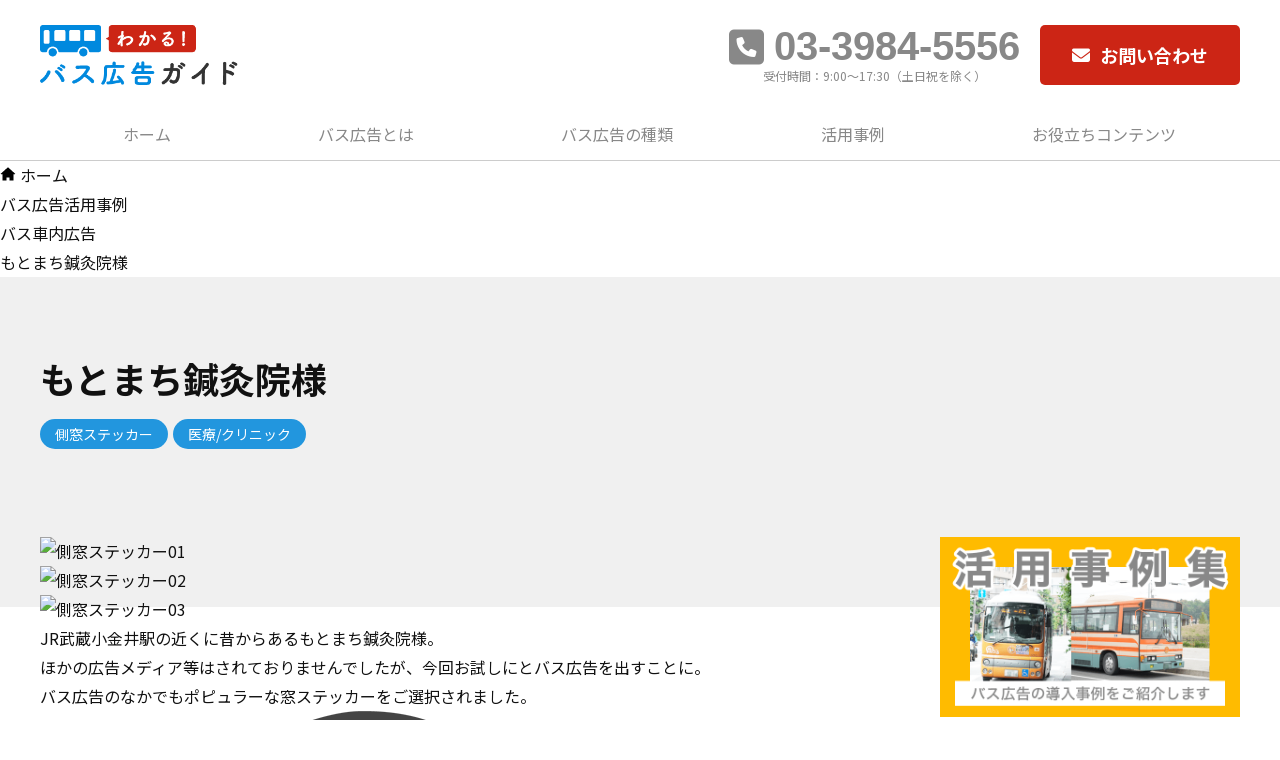

--- FILE ---
content_type: text/html; charset=UTF-8
request_url: https://bus-ad.co.jp/casestudy/110/
body_size: 13495
content:
<!DOCTYPE html>
<html lang="ja" data-loaded="false" data-scrolled="false" data-drawer="closed" data-drawer-move="fade" data-sidebar="off">
<head>
<meta charset="utf-8">
<meta name="format-detection" content="telephone=no">
<meta http-equiv="X-UA-Compatible" content="IE=edge">
<meta name="viewport" content="width=device-width, viewport-fit=cover">
<title>もとまち鍼灸院様 &#8211; 地元で集客・周知ならバス広告｜わかる！バス広告ガイド</title>
<meta name='robots' content='max-image-preview:large' />
<link rel="alternate" title="oEmbed (JSON)" type="application/json+oembed" href="https://bus-ad.co.jp/wp-json/oembed/1.0/embed?url=https%3A%2F%2Fbus-ad.co.jp%2Fcasestudy%2F110%2F" />
<link rel="alternate" title="oEmbed (XML)" type="text/xml+oembed" href="https://bus-ad.co.jp/wp-json/oembed/1.0/embed?url=https%3A%2F%2Fbus-ad.co.jp%2Fcasestudy%2F110%2F&#038;format=xml" />
<style id='wp-img-auto-sizes-contain-inline-css' type='text/css'>
img:is([sizes=auto i],[sizes^="auto," i]){contain-intrinsic-size:3000px 1500px}
/*# sourceURL=wp-img-auto-sizes-contain-inline-css */
</style>
<style id='wp-block-library-inline-css' type='text/css'>
:root{--wp-block-synced-color:#7a00df;--wp-block-synced-color--rgb:122,0,223;--wp-bound-block-color:var(--wp-block-synced-color);--wp-editor-canvas-background:#ddd;--wp-admin-theme-color:#007cba;--wp-admin-theme-color--rgb:0,124,186;--wp-admin-theme-color-darker-10:#006ba1;--wp-admin-theme-color-darker-10--rgb:0,107,160.5;--wp-admin-theme-color-darker-20:#005a87;--wp-admin-theme-color-darker-20--rgb:0,90,135;--wp-admin-border-width-focus:2px}@media (min-resolution:192dpi){:root{--wp-admin-border-width-focus:1.5px}}.wp-element-button{cursor:pointer}:root .has-very-light-gray-background-color{background-color:#eee}:root .has-very-dark-gray-background-color{background-color:#313131}:root .has-very-light-gray-color{color:#eee}:root .has-very-dark-gray-color{color:#313131}:root .has-vivid-green-cyan-to-vivid-cyan-blue-gradient-background{background:linear-gradient(135deg,#00d084,#0693e3)}:root .has-purple-crush-gradient-background{background:linear-gradient(135deg,#34e2e4,#4721fb 50%,#ab1dfe)}:root .has-hazy-dawn-gradient-background{background:linear-gradient(135deg,#faaca8,#dad0ec)}:root .has-subdued-olive-gradient-background{background:linear-gradient(135deg,#fafae1,#67a671)}:root .has-atomic-cream-gradient-background{background:linear-gradient(135deg,#fdd79a,#004a59)}:root .has-nightshade-gradient-background{background:linear-gradient(135deg,#330968,#31cdcf)}:root .has-midnight-gradient-background{background:linear-gradient(135deg,#020381,#2874fc)}:root{--wp--preset--font-size--normal:16px;--wp--preset--font-size--huge:42px}.has-regular-font-size{font-size:1em}.has-larger-font-size{font-size:2.625em}.has-normal-font-size{font-size:var(--wp--preset--font-size--normal)}.has-huge-font-size{font-size:var(--wp--preset--font-size--huge)}.has-text-align-center{text-align:center}.has-text-align-left{text-align:left}.has-text-align-right{text-align:right}.has-fit-text{white-space:nowrap!important}#end-resizable-editor-section{display:none}.aligncenter{clear:both}.items-justified-left{justify-content:flex-start}.items-justified-center{justify-content:center}.items-justified-right{justify-content:flex-end}.items-justified-space-between{justify-content:space-between}.screen-reader-text{border:0;clip-path:inset(50%);height:1px;margin:-1px;overflow:hidden;padding:0;position:absolute;width:1px;word-wrap:normal!important}.screen-reader-text:focus{background-color:#ddd;clip-path:none;color:#444;display:block;font-size:1em;height:auto;left:5px;line-height:normal;padding:15px 23px 14px;text-decoration:none;top:5px;width:auto;z-index:100000}html :where(.has-border-color){border-style:solid}html :where([style*=border-top-color]){border-top-style:solid}html :where([style*=border-right-color]){border-right-style:solid}html :where([style*=border-bottom-color]){border-bottom-style:solid}html :where([style*=border-left-color]){border-left-style:solid}html :where([style*=border-width]){border-style:solid}html :where([style*=border-top-width]){border-top-style:solid}html :where([style*=border-right-width]){border-right-style:solid}html :where([style*=border-bottom-width]){border-bottom-style:solid}html :where([style*=border-left-width]){border-left-style:solid}html :where(img[class*=wp-image-]){height:auto;max-width:100%}:where(figure){margin:0 0 1em}html :where(.is-position-sticky){--wp-admin--admin-bar--position-offset:var(--wp-admin--admin-bar--height,0px)}@media screen and (max-width:600px){html :where(.is-position-sticky){--wp-admin--admin-bar--position-offset:0px}}

/*# sourceURL=wp-block-library-inline-css */
</style><style id='global-styles-inline-css' type='text/css'>
:root{--wp--preset--aspect-ratio--square: 1;--wp--preset--aspect-ratio--4-3: 4/3;--wp--preset--aspect-ratio--3-4: 3/4;--wp--preset--aspect-ratio--3-2: 3/2;--wp--preset--aspect-ratio--2-3: 2/3;--wp--preset--aspect-ratio--16-9: 16/9;--wp--preset--aspect-ratio--9-16: 9/16;--wp--preset--color--black: #000000;--wp--preset--color--cyan-bluish-gray: #abb8c3;--wp--preset--color--white: #ffffff;--wp--preset--color--pale-pink: #f78da7;--wp--preset--color--vivid-red: #cf2e2e;--wp--preset--color--luminous-vivid-orange: #ff6900;--wp--preset--color--luminous-vivid-amber: #fcb900;--wp--preset--color--light-green-cyan: #7bdcb5;--wp--preset--color--vivid-green-cyan: #00d084;--wp--preset--color--pale-cyan-blue: #8ed1fc;--wp--preset--color--vivid-cyan-blue: #0693e3;--wp--preset--color--vivid-purple: #9b51e0;--wp--preset--color--ark-main: var(--ark-color--main);--wp--preset--color--ark-text: var(--ark-color--text);--wp--preset--color--ark-link: var(--ark-color--link);--wp--preset--color--ark-bg: var(--ark-color--bg);--wp--preset--color--ark-gray: var(--ark-color--gray);--wp--preset--gradient--vivid-cyan-blue-to-vivid-purple: linear-gradient(135deg,rgb(6,147,227) 0%,rgb(155,81,224) 100%);--wp--preset--gradient--light-green-cyan-to-vivid-green-cyan: linear-gradient(135deg,rgb(122,220,180) 0%,rgb(0,208,130) 100%);--wp--preset--gradient--luminous-vivid-amber-to-luminous-vivid-orange: linear-gradient(135deg,rgb(252,185,0) 0%,rgb(255,105,0) 100%);--wp--preset--gradient--luminous-vivid-orange-to-vivid-red: linear-gradient(135deg,rgb(255,105,0) 0%,rgb(207,46,46) 100%);--wp--preset--gradient--very-light-gray-to-cyan-bluish-gray: linear-gradient(135deg,rgb(238,238,238) 0%,rgb(169,184,195) 100%);--wp--preset--gradient--cool-to-warm-spectrum: linear-gradient(135deg,rgb(74,234,220) 0%,rgb(151,120,209) 20%,rgb(207,42,186) 40%,rgb(238,44,130) 60%,rgb(251,105,98) 80%,rgb(254,248,76) 100%);--wp--preset--gradient--blush-light-purple: linear-gradient(135deg,rgb(255,206,236) 0%,rgb(152,150,240) 100%);--wp--preset--gradient--blush-bordeaux: linear-gradient(135deg,rgb(254,205,165) 0%,rgb(254,45,45) 50%,rgb(107,0,62) 100%);--wp--preset--gradient--luminous-dusk: linear-gradient(135deg,rgb(255,203,112) 0%,rgb(199,81,192) 50%,rgb(65,88,208) 100%);--wp--preset--gradient--pale-ocean: linear-gradient(135deg,rgb(255,245,203) 0%,rgb(182,227,212) 50%,rgb(51,167,181) 100%);--wp--preset--gradient--electric-grass: linear-gradient(135deg,rgb(202,248,128) 0%,rgb(113,206,126) 100%);--wp--preset--gradient--midnight: linear-gradient(135deg,rgb(2,3,129) 0%,rgb(40,116,252) 100%);--wp--preset--font-size--small: .9rem;--wp--preset--font-size--medium: 20px;--wp--preset--font-size--large: 1.25rem;--wp--preset--font-size--x-large: 42px;--wp--preset--font-size--xsmall: .75rem;--wp--preset--font-size--normal: 1rem;--wp--preset--font-size--xlarge: 1.5rem;--wp--preset--font-size--xxlarge: 2rem;--wp--preset--font-size--huge: 2.75rem;--wp--preset--spacing--20: 0.44rem;--wp--preset--spacing--30: 0.67rem;--wp--preset--spacing--40: 1rem;--wp--preset--spacing--50: 1.5rem;--wp--preset--spacing--60: 2.25rem;--wp--preset--spacing--70: 3.38rem;--wp--preset--spacing--80: 5.06rem;--wp--preset--shadow--natural: 6px 6px 9px rgba(0, 0, 0, 0.2);--wp--preset--shadow--deep: 12px 12px 50px rgba(0, 0, 0, 0.4);--wp--preset--shadow--sharp: 6px 6px 0px rgba(0, 0, 0, 0.2);--wp--preset--shadow--outlined: 6px 6px 0px -3px rgb(255, 255, 255), 6px 6px rgb(0, 0, 0);--wp--preset--shadow--crisp: 6px 6px 0px rgb(0, 0, 0);}:where(.is-layout-flex){gap: 0.5em;}:where(.is-layout-grid){gap: 0.5em;}body .is-layout-flex{display: flex;}.is-layout-flex{flex-wrap: wrap;align-items: center;}.is-layout-flex > :is(*, div){margin: 0;}body .is-layout-grid{display: grid;}.is-layout-grid > :is(*, div){margin: 0;}:where(.wp-block-columns.is-layout-flex){gap: 2em;}:where(.wp-block-columns.is-layout-grid){gap: 2em;}:where(.wp-block-post-template.is-layout-flex){gap: 1.25em;}:where(.wp-block-post-template.is-layout-grid){gap: 1.25em;}.has-black-color{color: var(--wp--preset--color--black) !important;}.has-cyan-bluish-gray-color{color: var(--wp--preset--color--cyan-bluish-gray) !important;}.has-white-color{color: var(--wp--preset--color--white) !important;}.has-pale-pink-color{color: var(--wp--preset--color--pale-pink) !important;}.has-vivid-red-color{color: var(--wp--preset--color--vivid-red) !important;}.has-luminous-vivid-orange-color{color: var(--wp--preset--color--luminous-vivid-orange) !important;}.has-luminous-vivid-amber-color{color: var(--wp--preset--color--luminous-vivid-amber) !important;}.has-light-green-cyan-color{color: var(--wp--preset--color--light-green-cyan) !important;}.has-vivid-green-cyan-color{color: var(--wp--preset--color--vivid-green-cyan) !important;}.has-pale-cyan-blue-color{color: var(--wp--preset--color--pale-cyan-blue) !important;}.has-vivid-cyan-blue-color{color: var(--wp--preset--color--vivid-cyan-blue) !important;}.has-vivid-purple-color{color: var(--wp--preset--color--vivid-purple) !important;}.has-black-background-color{background-color: var(--wp--preset--color--black) !important;}.has-cyan-bluish-gray-background-color{background-color: var(--wp--preset--color--cyan-bluish-gray) !important;}.has-white-background-color{background-color: var(--wp--preset--color--white) !important;}.has-pale-pink-background-color{background-color: var(--wp--preset--color--pale-pink) !important;}.has-vivid-red-background-color{background-color: var(--wp--preset--color--vivid-red) !important;}.has-luminous-vivid-orange-background-color{background-color: var(--wp--preset--color--luminous-vivid-orange) !important;}.has-luminous-vivid-amber-background-color{background-color: var(--wp--preset--color--luminous-vivid-amber) !important;}.has-light-green-cyan-background-color{background-color: var(--wp--preset--color--light-green-cyan) !important;}.has-vivid-green-cyan-background-color{background-color: var(--wp--preset--color--vivid-green-cyan) !important;}.has-pale-cyan-blue-background-color{background-color: var(--wp--preset--color--pale-cyan-blue) !important;}.has-vivid-cyan-blue-background-color{background-color: var(--wp--preset--color--vivid-cyan-blue) !important;}.has-vivid-purple-background-color{background-color: var(--wp--preset--color--vivid-purple) !important;}.has-black-border-color{border-color: var(--wp--preset--color--black) !important;}.has-cyan-bluish-gray-border-color{border-color: var(--wp--preset--color--cyan-bluish-gray) !important;}.has-white-border-color{border-color: var(--wp--preset--color--white) !important;}.has-pale-pink-border-color{border-color: var(--wp--preset--color--pale-pink) !important;}.has-vivid-red-border-color{border-color: var(--wp--preset--color--vivid-red) !important;}.has-luminous-vivid-orange-border-color{border-color: var(--wp--preset--color--luminous-vivid-orange) !important;}.has-luminous-vivid-amber-border-color{border-color: var(--wp--preset--color--luminous-vivid-amber) !important;}.has-light-green-cyan-border-color{border-color: var(--wp--preset--color--light-green-cyan) !important;}.has-vivid-green-cyan-border-color{border-color: var(--wp--preset--color--vivid-green-cyan) !important;}.has-pale-cyan-blue-border-color{border-color: var(--wp--preset--color--pale-cyan-blue) !important;}.has-vivid-cyan-blue-border-color{border-color: var(--wp--preset--color--vivid-cyan-blue) !important;}.has-vivid-purple-border-color{border-color: var(--wp--preset--color--vivid-purple) !important;}.has-vivid-cyan-blue-to-vivid-purple-gradient-background{background: var(--wp--preset--gradient--vivid-cyan-blue-to-vivid-purple) !important;}.has-light-green-cyan-to-vivid-green-cyan-gradient-background{background: var(--wp--preset--gradient--light-green-cyan-to-vivid-green-cyan) !important;}.has-luminous-vivid-amber-to-luminous-vivid-orange-gradient-background{background: var(--wp--preset--gradient--luminous-vivid-amber-to-luminous-vivid-orange) !important;}.has-luminous-vivid-orange-to-vivid-red-gradient-background{background: var(--wp--preset--gradient--luminous-vivid-orange-to-vivid-red) !important;}.has-very-light-gray-to-cyan-bluish-gray-gradient-background{background: var(--wp--preset--gradient--very-light-gray-to-cyan-bluish-gray) !important;}.has-cool-to-warm-spectrum-gradient-background{background: var(--wp--preset--gradient--cool-to-warm-spectrum) !important;}.has-blush-light-purple-gradient-background{background: var(--wp--preset--gradient--blush-light-purple) !important;}.has-blush-bordeaux-gradient-background{background: var(--wp--preset--gradient--blush-bordeaux) !important;}.has-luminous-dusk-gradient-background{background: var(--wp--preset--gradient--luminous-dusk) !important;}.has-pale-ocean-gradient-background{background: var(--wp--preset--gradient--pale-ocean) !important;}.has-electric-grass-gradient-background{background: var(--wp--preset--gradient--electric-grass) !important;}.has-midnight-gradient-background{background: var(--wp--preset--gradient--midnight) !important;}.has-small-font-size{font-size: var(--wp--preset--font-size--small) !important;}.has-medium-font-size{font-size: var(--wp--preset--font-size--medium) !important;}.has-large-font-size{font-size: var(--wp--preset--font-size--large) !important;}.has-x-large-font-size{font-size: var(--wp--preset--font-size--x-large) !important;}
/*# sourceURL=global-styles-inline-css */
</style>

<link rel='stylesheet' id='arkhe-main-style-css' href='https://bus-ad.co.jp/wp/wp-content/themes/arkhe/dist/css/main.css?ver=3.12.0' type='text/css' media='all' />
<style id='arkhe-main-style-inline-css' type='text/css'>
:root{--ark-width--container:1200px;--ark-width--article:1200px;--ark-width--article--slim:960px;--ark-alignwide_ex_width:100px;--ark-color--main:#111;--ark-color--text:#111111;--ark-color--link:#2296de;--ark-color--bg:#fff;--ark-color--gray:#f0f0f0;--ark-thumb_ratio:56.25%;--ark-color--header_bg:#fff;--ark-color--header_txt:#111111;--ark-logo_size--sp:40px;--ark-logo_size--pc:48px;--ark-color--footer_bg:#fff;--ark-color--footer_txt:#111111;}@media (max-width: 1404px ) {:root{--ark-alignwide_ex_width:0px}}@media (max-width: 1164px ) {:root{--ark-alignwide_ex_width:0px}}.p-topArea.c-filterLayer::before{background-color:#000;opacity:0.2}
/*# sourceURL=arkhe-main-style-inline-css */
</style>
<link rel='stylesheet' id='contact-form-7-css' href='https://bus-ad.co.jp/wp/wp-content/plugins/contact-form-7/includes/css/styles.css?ver=6.1.4' type='text/css' media='all' />
<link rel='stylesheet' id='parent-style-css' href='https://bus-ad.co.jp/wp/wp-content/themes/arkhe/style.css?ver=6.9' type='text/css' media='all' />
<link rel='stylesheet' id='child-style-css' href='https://bus-ad.co.jp/wp/wp-content/themes/arkhe-child/style.css?ver=6.9' type='text/css' media='all' />
<link rel='stylesheet' id='style-casestudy-css' href='https://bus-ad.co.jp/wp/wp-content/themes/arkhe-child/css/style-casestudy.css?ver=1762476960' type='text/css' media='all' />
<script type="text/javascript" src="https://bus-ad.co.jp/wp/wp-includes/js/jquery/jquery.min.js?ver=3.7.1" id="jquery-core-js"></script>
<script type="text/javascript" src="https://bus-ad.co.jp/wp/wp-includes/js/jquery/jquery-migrate.min.js?ver=3.4.1" id="jquery-migrate-js"></script>
<link rel="canonical" href="https://bus-ad.co.jp/casestudy/110/" />
<!-- Google Tag Manager -->
<script>(function(w,d,s,l,i){w[l]=w[l]||[];w[l].push({'gtm.start':
  new Date().getTime(),event:'gtm.js'});var f=d.getElementsByTagName(s)[0],
  j=d.createElement(s),dl=l!='dataLayer'?'&l='+l:'';j.async=true;j.src=
  'https://www.googletagmanager.com/gtm.js?id='+i+dl;f.parentNode.insertBefore(j,f);
  })(window,document,'script','dataLayer','GTM-P34VNTCQ');</script>
<!-- End Google Tag Manager -->

<!----favicon---->
<link rel="apple-touch-icon" sizes="180x180" href="/img/favicon.ico">
<link rel="icon" href="/img/favicon.ico">
<!----css---->
<link rel="stylesheet" href="/css/reset.css">
<link rel="stylesheet" href="/css/common_pc.css">
<link rel="stylesheet" href="/css/common_sp.css">
<!---GoogleFonts--->
<link rel="preconnect" href="https://fonts.gstatic.com">
<link href="https://fonts.googleapis.com/css2?family=Noto+Sans+JP:wght@400;700&display=swap" rel="stylesheet">
<link href="https://fonts.googleapis.com/css2?family=Roboto:wght@400;500;700&display=swap" rel="stylesheet">
<!----web_icon---->
<link rel="stylesheet" href="https://use.fontawesome.com/releases/v6.4.2/css/all.css">
<!--viewport-->
<script type="text/javascript">
jQuery(function($) {
    // $ が jQuery として使える
    $(function () {
    var ua = navigator.userAgent;
    if ((ua.indexOf('iPhone') > 0) || ua.indexOf('iPod') > 0 || (ua.indexOf('Android') > 0 && ua.indexOf('Mobile') > 0)) {
      $('head').prepend('<meta name="viewport" content="width=device-width,initial-scale=1">');
    } else {
      $('head').prepend('<meta name="viewport" content="width=1460">');
    }
  });
  //SP：360px未満のviewport
  !(function () {
    const viewport = document.querySelector('meta[name="viewport"]');

    function switchViewport() {
      const value =
        window.outerWidth > 360 ?
        'width=device-width,initial-scale=1' :
        'width=360';
      if (viewport.getAttribute('content') !== value) {
        viewport.setAttribute('content', value);
      }
    }
    addEventListener('resize', switchViewport, false);
    switchViewport();
  })();
});
</script><link rel="icon" href="https://bus-ad.co.jp/wp/wp-content/uploads/2023/06/cropped-favion-32x32.png" sizes="32x32" />
<link rel="icon" href="https://bus-ad.co.jp/wp/wp-content/uploads/2023/06/cropped-favion-192x192.png" sizes="192x192" />
<link rel="apple-touch-icon" href="https://bus-ad.co.jp/wp/wp-content/uploads/2023/06/cropped-favion-180x180.png" />
<meta name="msapplication-TileImage" content="https://bus-ad.co.jp/wp/wp-content/uploads/2023/06/cropped-favion-270x270.png" />
<meta name="description" content="" />
</head>
<body class="wp-singular post-template-default single single-post postid-110 single-format-standard wp-custom-logo wp-theme-arkhe wp-child-theme-arkhe-child">

<a class="skip-link screen-reader-text" href="#main_content">コンテンツへスキップ</a><!-- Start: #wrapper -->
<div id="wrapper" class="l-wrapper">

<!-----header----->
<!-- Google Tag Manager (noscript) -->
<noscript>
    <iframe
        src="https://www.googletagmanager.com/ns.html?id=GTM-P34VNTCQ"
        height="0"
        width="0"
        style="display:none;visibility:hidden"
    ></iframe>
</noscript>
<!-- End Google Tag Manager (noscript) -->
<header class="sp_off" id="header">
    <div class="h_box">
        <h1 class="h_logo">
            <a href="/">
                <img src="/img/common/logo.png" alt="わかる！バス広告ガイド">
            </a>
        </h1>
        <div class="h_inquiry">
            <div class="h_tel">
                <div class="h_tel_number century_gothic">
                    <i class="fa-solid fa-square-phone"></i>
                    03-3984-5556
                </div>
                <span>受付時間：9:00～17:30（土日祝を除く）</span>
            </div>
            <div class="h_inq_link">
                <a href="/inquiry/">
                    <i class="fa-solid fa-envelope"></i>
                    お問い合わせ
                </a>
            </div>
        </div>
    </div>
    <nav class="h_nav">
        <ul>
            <li>
                <a href="/">ホーム</a>
            </li>
            <li>
                <a href="/column/349/">バス広告とは</a>
            </li>
            <li>
                <a href="/media/">バス広告の種類</a>
            </li>
            <li>
                <a href="/category/casestudy/">活用事例</a>
            </li>
            <li>
                <a href="/category/column/">お役立ちコンテンツ</a>
            </li>
        </ul>
    </nav>
</header>
<header class="pc_off">
    <div class="h_logo">
        <a href="/">
            <img src="/img/common/logo.png" alt="わかる！バス広告ガイド">
        </a>
    </div>
    <div class="hamburger-menu">
        <input type="checkbox" id="menu-btn-check">
        <label for="menu-btn-check" class="menu-btn">
            <span></span>
        </label>
        <!--ここからメニュー-->
        <div class="menu-content">
            <ul>
                <li>
                    <a href="/">ホーム</a>
                </li>
                <li>
                    <a href="/column/349/">バス広告とは？</a>
                </li>
                <li>
                    <a href="/media/">バス広告の種類</a>
                </li>
                <li class="h_link_in">
                    <a href="/media/inneradd/">バス車内広告</a>
                </li>
                <li class="h_link_in">
                    <a href="/media/outeradd/">バス車外広告</a>
                </li>
                <li class="h_link_in">
                    <a href="/media/stationadd/">停留所広告</a>
                </li>
                <li>
                    <a href="/category/casestudy/">活用事例</a>
                </li>
                <li>
                    <a href="/category/column/">お役立ちコンテンツ</a>
                </li>
                <li>
                    <a href="/category/news/">お知らせ</a>
                </li>
            </ul>
            <div class="h_inq_btn">
                <a href="/inquiry/">
                    <i class="fa-solid fa-envelope"></i>
                    お問い合わせはこちら
                </a>
            </div>
        </div>
        <!--ここまでメニュー-->
    </div>
</header>
	<div id="content" class="l-content">
		<div id="breadcrumb" class="p-breadcrumb">
	<ol class="p-breadcrumb__list l-container">
		<li class="p-breadcrumb__item">
			<a href="https://bus-ad.co.jp/" class="p-breadcrumb__text">
				<svg version="1.1" xmlns="http://www.w3.org/2000/svg" class="arkhe-svg-home" width="1em" height="1em" viewBox="0 0 40 40" role="img" aria-hidden="true" focusable="false"><path d="M16.2,36.3v-7.8h7.8v7.8h9.8V20.7H37c0.9,0,1.3-1.1,0.5-1.7L21.3,4.2c-0.7-0.7-1.9-0.7-2.6,0L2.3,18.9 c-0.7,0.5-0.3,1.7,0.5,1.7h3.3v15.7C6.2,36.3,16.2,36.3,16.2,36.3z" /></svg>				<span>ホーム</span>
			</a>
		</li>
		<li class="p-breadcrumb__item"><a href="https://bus-ad.co.jp/category/casestudy/" class="p-breadcrumb__text"><span>バス広告活用事例</span></a></li><li class="p-breadcrumb__item"><a href="https://bus-ad.co.jp/category/casestudy/inneradd/" class="p-breadcrumb__text"><span>バス車内広告</span></a></li><li class="p-breadcrumb__item"><span class="p-breadcrumb__text u-color-thin">もとまち鍼灸院様</span></li>	</ol>
</div>
		<div class="l-content__body l-container">
	<main id="main_content" class="l-main l-article">
		<article class="l-main__body p-entry post-110 post type-post status-publish format-standard has-post-thumbnail hentry category-casestudy category-inneradd casestudy_tag-side_window casestudy_tag-clinic" data-postid="110">
			<div class="conts_ttl">
	<div class="conts_ttl_wrap">
		<div class="conts_ttl_txt">
			<h2>もとまち鍼灸院様</h2>
			
<ul class="post-tags__list"><li class="post-tags__item"><a href="https://bus-ad.co.jp/casestudy_tag/side_window/">側窓ステッカー</a></li><li class="post-tags__item"><a href="https://bus-ad.co.jp/casestudy_tag/clinic/">医療/クリニック</a></li></ul>		</div>
	</div>
</div>


<!----事例詳細---->
<div class="conts_flex">

	<div class="conts_main sp_margin03">

		<div class="case_mainimg">
			<ul class="mainimg_slider">
				<li><img data-lazy="https://bus-ad.co.jp/wp/wp-content/uploads/2023/04/case011_01.jpg" alt="側窓ステッカー01" width="850" height="450"></li>
				<li><img data-lazy="https://bus-ad.co.jp/wp/wp-content/uploads/2023/04/case011_02.jpg" alt="側窓ステッカー02" width="850" height="450"></li>
				<li><img data-lazy="https://bus-ad.co.jp/wp/wp-content/uploads/2023/04/case011_03.jpg" alt="側窓ステッカー03" width="850" height="450"></li>
							</ul>
				<!-- 透明のクリックゾーン -->
  				<div class="click-zone prev-zone"></div>
  				<div class="click-zone next-zone"></div>

		</div>

		<div class="case_txt">
			<p>JR武蔵小金井駅の近くに昔からあるもとまち鍼灸院様。<br />
ほかの広告メディア等はされておりませんでしたが、今回お試しにとバス広告を出すことに。<br />
バス広告のなかでもポピュラーな窓ステッカーをご選択されました。</p>
					</div>

		<div class="case_staff">
			<div class="case_staff_img"><img src="/img/casestudy/salesman.png" alt="営業担当" width="640" height="714"></div>
			<div class="case_staff_comment">
				<h3>営業担当から</h3>
				<p>施設名・電話番号・受付時間をわかりやすく配置したシンプルなデザインで、伝えたい情報をダイレクトに押し出した内容になりました。<br />
もとまち鍼灸院様のご家族にデザイナーさんがいらっしゃるとのことで、ご家族作のロゴを生かせてよかったです。</p>
							</div>
		</div>

		

		<div class="case_overview">
			<h3><i class="fa-solid fa-flag"></i>広告の概要</h3>
			<table>
				<thead>
					<tr>
						<th>広告の種類</th>
						<th>バス会社/エリア</th>
						<th>掲載台数</th>
						<th>掲載期間</th>
						<th>広告のサイズ</th>
					</tr>
				</thead>
				<tbody>
											<tr>
							<td>側窓ステッカー</td>
						<td>西武バス<br />
滝山営業所</td>
						<td>10台</td>
						<td>6ヶ月</td>
						<td>15cm×45㎝</td>
						</tr>
									</tbody>
			</table>
		</div>

		<!--conts_inquiry-->
		<section class="conts_inquiry">
	<div class="conts_inquiry_ttl">
		<div class="conts_inquiry_fukidashi">
			<span>料金</span>
			<span>エリア</span>
		</div>
		<h3>お気軽に<br class="sp_off">ご相談ください</h3>
	</div>
	<div class="conts_inquiry_box">
		<div class="conts_inquiry_tel inc_inquiry_tel">
			<div class="conts_inquiry_number inc_inquiry_number century_gothic"><i class="fa-solid fa-square-phone"></i>03-3984-5556</div>
			<span>受付時間：9:00～17:30（土日祝を除く）</span>
		</div>
		<div class="conts_inquiry_form inc_inquiry_form"><a href="/inquiry/"><i class="fa-solid fa-envelope"></i>お問い合わせフォーム</a></div>
	</div>
</section>		<!--/conts_inquiry-->

		<div class="case_other">
			<h3><i class="fa-solid fa-flag"></i>そのほかの活用事例</h3>
			<section class="p-entry__related c-bottomSection">
			<ul class="p-postList -type-card -related">
			<li class="p-postList__item">
	<a href="https://bus-ad.co.jp/casestudy/792/" class="p-postList__link">
		<div class="p-postList__thumb c-postThumb" data-has-thumb="1">
	<figure class="c-postThumb__figure">
		<img width="850" height="450"  src="https://bus-ad.co.jp/wp/wp-content/uploads/2025/03/case049_01.webp" alt="都営バス車内" class="c-postThumb__img" srcset="https://bus-ad.co.jp/wp/wp-content/uploads/2025/03/case049_01.webp 850w, https://bus-ad.co.jp/wp/wp-content/uploads/2025/03/case049_01-768x407.webp 768w" sizes="(min-width: 600px) 400px, 50vw" loading="lazy" >	</figure>
</div>
		<div class="p-postList__body">
			<div class="p-postList__title">小台駅前歯科クリニック様</div>
			<div class="p-postList__meta c-postMetas u-flex--aicw">
	</div>
		</div>
		<div class="case_list_tag">
			<ul><li>アナウンス広告</li><li>医療/クリニック</li></ul>		</div>

	</a>
</li><li class="p-postList__item">
	<a href="https://bus-ad.co.jp/casestudy/99/" class="p-postList__link">
		<div class="p-postList__thumb c-postThumb" data-has-thumb="1">
	<figure class="c-postThumb__figure">
		<img width="300" height="159"  src="https://bus-ad.co.jp/wp/wp-content/uploads/2023/04/case009_01-300x159.jpg" alt="側窓ステッカー01" class="c-postThumb__img" srcset="https://bus-ad.co.jp/wp/wp-content/uploads/2023/04/case009_01-300x159.jpg 300w, https://bus-ad.co.jp/wp/wp-content/uploads/2023/04/case009_01-768x407.jpg 768w, https://bus-ad.co.jp/wp/wp-content/uploads/2023/04/case009_01.jpg 850w" sizes="(min-width: 600px) 400px, 50vw" loading="lazy" >	</figure>
</div>
		<div class="p-postList__body">
			<div class="p-postList__title">愛してる人きみだけ様</div>
			<div class="p-postList__meta c-postMetas u-flex--aicw">
	</div>
		</div>
		<div class="case_list_tag">
			<ul><li>側窓ステッカー</li><li>飲食/食品販売</li></ul>		</div>

	</a>
</li><li class="p-postList__item">
	<a href="https://bus-ad.co.jp/casestudy/1391/" class="p-postList__link">
		<div class="p-postList__thumb c-postThumb" data-has-thumb="1">
	<figure class="c-postThumb__figure">
		<img width="850" height="450"  src="https://bus-ad.co.jp/wp/wp-content/uploads/2025/11/case067_01.webp" alt="八王子保育専門学院様01" class="c-postThumb__img" srcset="https://bus-ad.co.jp/wp/wp-content/uploads/2025/11/case067_01.webp 850w, https://bus-ad.co.jp/wp/wp-content/uploads/2025/11/case067_01-768x407.webp 768w" sizes="(min-width: 600px) 400px, 50vw" loading="lazy" >	</figure>
</div>
		<div class="p-postList__body">
			<div class="p-postList__title">八王子保育専門学院様</div>
			<div class="p-postList__meta c-postMetas u-flex--aicw">
	</div>
		</div>
		<div class="case_list_tag">
			<ul><li>側窓ステッカー</li><li>教育関連</li><li>西東京バス</li></ul>		</div>

	</a>
</li><li class="p-postList__item">
	<a href="https://bus-ad.co.jp/casestudy/88/" class="p-postList__link">
		<div class="p-postList__thumb c-postThumb" data-has-thumb="1">
	<figure class="c-postThumb__figure">
		<img width="300" height="159"  src="https://bus-ad.co.jp/wp/wp-content/uploads/2023/04/case007_01-300x159.jpg" alt="側窓ステッカー01" class="c-postThumb__img" srcset="https://bus-ad.co.jp/wp/wp-content/uploads/2023/04/case007_01-300x159.jpg 300w, https://bus-ad.co.jp/wp/wp-content/uploads/2023/04/case007_01-768x407.jpg 768w, https://bus-ad.co.jp/wp/wp-content/uploads/2023/04/case007_01.jpg 850w" sizes="(min-width: 600px) 400px, 50vw" loading="lazy" >	</figure>
</div>
		<div class="p-postList__body">
			<div class="p-postList__title">有限会社 八巻畳工業様</div>
			<div class="p-postList__meta c-postMetas u-flex--aicw">
	</div>
		</div>
		<div class="case_list_tag">
			<ul><li>側窓ステッカー</li><li>建築/リフォーム/修理</li></ul>		</div>

	</a>
</li><li class="p-postList__item">
	<a href="https://bus-ad.co.jp/casestudy/928/" class="p-postList__link">
		<div class="p-postList__thumb c-postThumb" data-has-thumb="1">
	<figure class="c-postThumb__figure">
		<img width="850" height="450"  src="https://bus-ad.co.jp/wp/wp-content/uploads/2025/05/case047_01.webp" alt="すみだ共立診療所様01" class="c-postThumb__img" srcset="https://bus-ad.co.jp/wp/wp-content/uploads/2025/05/case047_01.webp 850w, https://bus-ad.co.jp/wp/wp-content/uploads/2025/05/case047_01-768x407.webp 768w" sizes="(min-width: 600px) 400px, 50vw" loading="lazy" >	</figure>
</div>
		<div class="p-postList__body">
			<div class="p-postList__title">すみだ共立診療所様</div>
			<div class="p-postList__meta c-postMetas u-flex--aicw">
	</div>
		</div>
		<div class="case_list_tag">
			<ul><li>アナウンス広告</li><li>医療/クリニック</li></ul>		</div>

	</a>
</li><li class="p-postList__item">
	<a href="https://bus-ad.co.jp/casestudy/83/" class="p-postList__link">
		<div class="p-postList__thumb c-postThumb" data-has-thumb="1">
	<figure class="c-postThumb__figure">
		<img width="300" height="159"  src="https://bus-ad.co.jp/wp/wp-content/uploads/2023/04/case006_01-300x159.jpg" alt="停留所下部広告01" class="c-postThumb__img" srcset="https://bus-ad.co.jp/wp/wp-content/uploads/2023/04/case006_01-300x159.jpg 300w, https://bus-ad.co.jp/wp/wp-content/uploads/2023/04/case006_01-768x407.jpg 768w, https://bus-ad.co.jp/wp/wp-content/uploads/2023/04/case006_01.jpg 850w" sizes="(min-width: 600px) 400px, 50vw" loading="lazy" >	</figure>
</div>
		<div class="p-postList__body">
			<div class="p-postList__title">医療法人 泰会 今野医院様</div>
			<div class="p-postList__meta c-postMetas u-flex--aicw">
	</div>
		</div>
		<div class="case_list_tag">
			<ul><li>バス停標識下部広告</li><li>医療/クリニック</li><li>国際興業バス</li></ul>		</div>

	</a>
</li>		</ul>
	</section>		</div>

		<div class="conts_back">
			<a href="/category/casestudy/"><i class="fa-solid fa-angle-left"></i>活用事例一覧に戻る</a>
		</div>

	</div>

	<!--inc_side-->
	<div class="inc_side_flame sp_off">
		<div class="inc_side">
    <div class="inc_side_bnr side_case">
        <a href="/category/casestudy/">
            <img src="/img/common/bnr_side_case.webp" alt="バス広告活用事例集">
        </a>
    </div>
    <div class="inc_side_bnr">
        <a href="/news_tag/announce_application/">
            <img src="/img/common/bnr_side_announce.webp" alt="アナウンス広告切り替え情報">
        </a>
    </div>
    <div class="inc_side_box">
        <h2>
            <i class="fa-solid fa-magnifying-glass"></i>
            広告をさがす
        </h2>
        <ul>
            <li>
                <a href="/media/inneradd/">
                    バス車内広告
                    <i class="fa-solid fa-angle-right"></i>
                </a>
            </li>
            <li>
                <a href="/media/outeradd/">
                    バス車外広告
                    <i class="fa-solid fa-angle-right"></i>
                </a>
            </li>
            <li>
                <a href="/media/stationadd/">
                    停留所広告
                    <i class="fa-solid fa-angle-right"></i>
                </a>
            </li>
        </ul>
    </div>
    <div class="inc_side_box">
        <h2>
            <i class="fa-solid fa-magnifying-glass"></i>
            ⽬的からさがす
        </h2>
        <ul>
            <li>
                <a href="/media/low_cost.html">
                    広告費を安価に抑えたい
                    <i class="fa-solid fa-angle-right"></i>
                </a>
            </li>
            <li>
                <a href="/media/short_term.html">
                    短期間の広告を出したい
                    <i class="fa-solid fa-angle-right"></i>
                </a>
            </li>
            <li>
                <a href="/media/name.html">
                    名前を覚えてもらいたい
                    <i class="fa-solid fa-angle-right"></i>
                </a>
            </li>
            <li>
                <a href="/media/area.html">
                    エリアを限定したい
                    <i class="fa-solid fa-angle-right"></i>
                </a>
            </li>
            <li>
                <a href="/media/movie.html">
                    動画の広告を出したい
                    <i class="fa-solid fa-angle-right"></i>
                </a>
            </li>
            <li>
                <a href="/media/impact.html">
                    広告にインパクトがほしい
                    <i class="fa-solid fa-angle-right"></i>
                </a>
            </li>
        </ul>
    </div>
    <div class="inc_side_bnr">
        <a href="/lp/nishitokyo/">
            <img src="/img/common/bnr_lp_nishitokyo.webp" alt="西東京バス特集">
        </a>
    </div>
    <div class="inc_side_bnr">
        <a href="/lp/kokusai/">
            <img src="/img/common/bnr_lp_kokusai.webp" alt="国際興業バス特集">
        </a>
    </div>
    <div class="inc_side_inquiry">
        <a href="/inquiry/">
            <img src="/img/common/bnr_side_contact.webp" alt="お問い合わせ">
        </a>
    </div>
    <!---div class="inc_side_bnr">
        <a href="/column/359/">
            <img src="/img/common/bnr_side_price.webp" alt="バス広告料金のしくみ">
        </a>
    </div--->
</div>
	</div>
	<!--/inc_side-->

</div>

<!--inc_inquiry-->
<section class="inc_inquiry">
	<div class="inc_inquiry_ttl sp_off">
		<img src="/img/common/inc_inquiry01.png" alt="">
		<h2>チラシ・ポスターなどと組み合わせたプランも可能です！<br>お気軽にご相談ください</h2>
		<img src="/img/common/inc_inquiry02.png" alt="">
	</div>
	<div class="inc_inquiry_ttl pc_off">
		<h2>チラシ・ポスターなどと組み合わせた<br>プランも可能です！<br>お気軽にご相談ください</h2>
		<div class="inc_inquiry_ttl_img">
			<img src="/img/common/inc_inquiry01.png" alt="">
			<img src="/img/common/inc_inquiry02.png" alt="">
		</div>
	</div>
	<div class="inc_inquiry_box">
		<span class="inc_inquiry_span">お電話は<br class="sp_off">こちら！</span>
		<div class="inc_inquiry_tel">
			<div class="inc_inquiry_number century_gothic"><i class="fa-solid fa-square-phone"></i>03-3984-5556</div>
			<span>受付時間：9:00～17:30（土日祝を除く）</span>
		</div>
		<div class="inc_inquiry_form"><a href="/inquiry/"><i class="fa-solid fa-envelope"></i>お問い合わせフォーム</a></div>
	</div>
</section><!--/inc_inquiry-->

<!--js-->
<!--mainimg slick-->
<!---slick呼び出し--->
<link href="/js/slick/slick-theme.css" rel="stylesheet" type="text/css">
<link href="/js/slick/slick.css" rel="stylesheet" type="text/css">
<script type="text/javascript" src="/js/slick/slick.min.js"></script><script src="/../../../../js/slick-mainimg.js" defer></script>
<!--/js-->

		</article>
	</main>
	</div><!-- End: l-content__body -->
	</div><!-- End: l-content -->


<!--footer-->
<footer class="sp_off">
    <nav class="f_wrap">
        <div class="f_box_2x">
            <div class="f_box_ttl">
                <a href="/media/">
                    <i class="fa-solid fa-angle-right"></i>
                    バス広告の種類
                </a>
            </div>
            <div class="f_box_in">
                <ul>
                    <a href="/media/inneradd/">バス車内広告</a>
                    <li>
                        <a href="/media/inneradd/side_window.html">側窓ステッカー</a>
                    </li>
                    <li>
                        <a href="/media/inneradd/door_pocket.html">戸袋ステッカー</a>
                    </li>
                    <li>
                        <a href="/media/inneradd/middile_door.html">中扉ステッカー</a>
                    </li>
                    <li>
                        <a href="/media/inneradd/ceil_hanging.html">天吊り広告</a>
                    </li>
                    <li>
                        <a href="/media/inneradd/digital_signage.html">デジタルサイネージ</a>
                    </li>
                    <li>
                        <a href="/media/inneradd/driver_behind.html">運転席後部ポスター</a>
                    </li>
                    <li>
                        <a href="/media/inneradd/upper_window.html">まど上ポスター</a>
                    </li>
                    <li>
                        <a href="/media/inneradd/side_hanging.html">側吊りポスター</a>
                    </li>
                    <li>
                        <a href="/media/inneradd/announce.html">アナウンス広告</a>
                    </li>
                </ul>
                <ul>
                    <a href="/media/outeradd/">バス車外広告</a>
                    <li>
                        <a href="/media/outeradd/wrapping.html">ラッピングバス</a>
                    </li>
                    <li>
                        <a href="/media/outeradd/side_board.html">外側看板</a>
                    </li>
                    <li>
                        <a href="/media/outeradd/behind_board.html">後部看板</a>
                    </li>
                    <li>
                        <a href="/media/outeradd/rear.html">リアステッカー</a>
                    </li>
                </ul>
                <ul>
                    <a href="/media/stationadd/">停留所広告</a>
                    <li>
                        <a href="/media/stationadd/lower_paul.html">バス停標識下部広告</a>
                    </li>
                    <li>
                        <a href="/media/stationadd/paul.html">バス停副名称広告</a>
                    </li>
                </ul>
            </div>
        </div>
        <div class="f_box">
            <div class="f_box_ttl">
                <a href="/category/casestudy/">
                    <i class="fa-solid fa-angle-right"></i>
                    バス広告活用事例
                </a>
            </div>
            <div class="f_box_ttl">
                <a href="/category/news/">
                    <i class="fa-solid fa-angle-right"></i>
                    お知らせ
                </a>
            </div>
            <div class="f_box_ttl">
                <a href="/category/column/">
                    <i class="fa-solid fa-angle-right"></i>
                    お役立ちコンテンツ
                </a>
            </div>
            <div class="f_box_in">
                <ul>
                    <li>
                        <a href="/column/349/">バス広告とは？</a>
                    </li>
                    <li>
                        <a href="/column/359/">バス広告料金のしくみ</a>
                    </li>
                    <li>
                        <a href="/column/406/">バス広告のデザイン審査とは？</a>
                    </li>
                    <li>
                        <a href="/column/397/">バス広告の選び方</a>
                    </li>
                    <li>
                        <a href="/column/409/">路線バスを使った応援広告</a>
                    </li>
                    <li>
                        <a href="/column/361/">出稿までの流れ</a>
                    </li>
                    <li>
                        <a href="/column/543/">ラッピングバスの施工に密着！</a>
                    </li>
                </ul>
            </div>
        </div>
        <div class="f_box">
            <div class="f_box_ttl">
                <a href="/lp/nishitokyo/">
                    <i class="fa-solid fa-angle-right"></i>
                    【東京西部】西東京バス特集
                </a>
            </div>
            <div class="f_box_ttl">
                <a href="/lp/kokusai/">
                    <i class="fa-solid fa-angle-right"></i>
                    【東京/埼玉】国際興業バス特集
                </a>
            </div>
            <div class="f_box_ttl">
                <a href="/privacy/">
                    <i class="fa-solid fa-angle-right"></i>
                    プライバシーポリシー
                </a>
            </div>
            <div class="f_box_ttl">
                <a href="https://www.kmadsystem.jp/" target="_blank">
                    <i class="fa-solid fa-angle-right"></i>
                    運営会社
                </a>
            </div>
            <div class="f_logo">
                <a href="/">
                    <img src="/img/common/logo.png" alt="わかる！バス広告ガイド">
                </a>
                <small>(C)KMADSYSTEM.Inc All Rights Reserved.</small>
            </div>
        </div>
    </nav>
</footer>
<footer class="pc_off">
    <nav class="f_wrap">
        <div class="f_link_main">
            <a href="/media/">
                <i class="fa-solid fa-flag"></i>
                バス広告の種類
            </a>
        </div>
        <div class="f_ac">
            <div class="f_ac_box">
                <div class="f_ac_head">
                    バス車内広告
                    <i class="fa-solid fa-angle-down"></i>
                </div>
                <div class="f_ac_inner">
                    <div class="box_one">
                        <ul>
                            <li>
                                <a href="/media/inneradd/side_window.html">側窓ステッカー</a>
                            </li>
                            <li>
                                <a href="/media/inneradd/door_pocket.html">戸袋ステッカー</a>
                            </li>
                            <li>
                                <a href="/media/inneradd/middile_door.html">中扉ステッカー</a>
                            </li>
                            <li>
                                <a href="/media/inneradd/ceil_hanging.html">天吊り広告</a>
                            </li>
                            <li>
                                <a href="/media/inneradd/digital_signage.html">デジタルサイネージ</a>
                            </li>
                            <li>
                                <a href="/media/inneradd/driver_behind.html">運転席後部ポスター</a>
                            </li>
                            <li>
                                <a href="/media/inneradd/upper_window.html">まど上ポスター</a>
                            </li>
                            <li>
                                <a href="/media/inneradd/side_hanging.html">側吊りポスター</a>
                            </li>
                            <li>
                                <a href="/media/inneradd/announce.html">アナウンス広告</a>
                            </li>
                        </ul>
                    </div>
                </div>
            </div>
            <div class="f_ac_box">
                <div class="f_ac_head">
                    バス車外広告
                    <i class="fa-solid fa-angle-down"></i>
                </div>
                <div class="f_ac_inner">
                    <div class="box_one">
                        <ul>
                            <li>
                                <a href="/media/outeradd/wrapping.html">ラッピングバス</a>
                            </li>
                            <li>
                                <a href="/media/outeradd/side_board.html">外側看板</a>
                            </li>
                            <li>
                                <a href="/media/outeradd/behind_board.html">後部看板</a>
                            </li>
                            <li>
                                <a href="/media/outeradd/rear.html">リアステッカー</a>
                            </li>
                        </ul>
                    </div>
                </div>
            </div>
            <div class="f_ac_box">
                <div class="f_ac_head">
                    停留所広告
                    <i class="fa-solid fa-angle-down"></i>
                </div>
                <div class="f_ac_inner">
                    <div class="box_one">
                        <ul>
                            <li>
                                <a href="/media/stationadd/lower_paul.html">バス停標識下部広告</a>
                            </li>
                            <li>
                                <a href="/media/stationadd/paul.html">バス停副名称広告</a>
                            </li>
                        </ul>
                    </div>
                </div>
            </div>
        </div>
        <div class="f_link_main">
            <a href="/column/349/">
                <i class="fa-solid fa-flag"></i>
                バス広告とは？
            </a>
        </div>
        <div class="f_link_main">
            <a href="/category/casestudy/">
                <i class="fa-solid fa-flag"></i>
                バス広告活用事例
            </a>
        </div>
        <div class="f_link_main">
            <a href="/category/column/">
                <i class="fa-solid fa-flag"></i>
                お役立ちコンテンツ
            </a>
        </div>
        <div class="f_link_main">
            <a href="/category/news/">
                <i class="fa-solid fa-flag"></i>
                お知らせ
            </a>
        </div>
        <div class="f_link_main">
            <a href="/privacy/">
                <i class="fa-solid fa-flag"></i>
                プライバシーポリシー
            </a>
        </div>
        <div class="f_link_main">
            <a href="https://www.kmadsystem.jp/" target="_blank">
                <i class="fa-solid fa-flag"></i>
                運営会社
            </a>
        </div>
        <div class="f_logo">
            <a href="/">
                <img src="/img/common/logo.png" alt="わかる！バス広告ガイド">
            </a>
            <small>(C)KMADSYSTEM.Inc All Rights Reserved.</small>
        </div>
    </nav>
</footer>
<!----ページ最上部へ戻るボタン---->
<button id="toTopBtn" title="ページの先頭へ" class="sp_off">
    <i class="fa-solid fa-angles-up"></i>
</button>
<!---globaljs--->
<script src="/js/global.js" defer></script>
<!--/footer--><div id="search_modal" class="c-modal p-searchModal">
	<div class="c-overlay" data-onclick="toggleSearch"></div>
	<div class="p-searchModal__inner">
		<form role="search" method="get" class="c-searchForm" action="https://bus-ad.co.jp/" role="search">
	<input type="text" value="" name="s" class="c-searchForm__s s" placeholder="検索..." aria-label="検索ワード">
	<button type="submit" class="c-searchForm__submit u-flex--c" value="search" aria-label="検索ボタン">
		<svg version="1.1" xmlns="http://www.w3.org/2000/svg" class="arkhe-svg-search" width="1em" height="1em" viewBox="0 0 40 40" role="img" aria-hidden="true" focusable="false"><path d="M37.8 34.8l-11.9-11.2c1.8-2.3 2.9-5.1 2.9-8.2 0-7.4-6-13.4-13.4-13.4s-13.4 6-13.4 13.4 6 13.4 13.4 13.4c3.1 0 5.9-1.1 8.2-2.8l11.2 11.9c0.2 0.2 1.3 0.2 1.5 0l1.5-1.5c0.3-0.3 0.3-1.4 0-1.6zM15.4 25.5c-5.6 0-10.2-4.5-10.2-10.1s4.6-10.2 10.2-10.2 10.2 4.6 10.2 10.2-4.6 10.1-10.2 10.1z"></path></svg>	</button>
</form>
		<button type="button" class="p-searchModal__close c-modalClose u-flex--aic" data-onclick="toggleSearch">
			<svg version="1.1" xmlns="http://www.w3.org/2000/svg" class="arkhe-svg-close" width="1em" height="1em" viewBox="0 0 40 40" role="img" aria-hidden="true" focusable="false"><path d="M33 35l-28-28c-0.1-0.1-0.1-0.2 0-0.3l1.7-1.7c0.1-0.1 0.2-0.1 0.3 0l28 28c0.1 0.1 0.1 0.2 0 0.3l-1.7 1.7c-0.1 0.1-0.2 0.1-0.3 0z"></path><path d="M35 7l-28 28c-0.1 0.1-0.2 0.1-0.3 0l-1.7-1.7c-0.1-0.1-0.1-0.2 0-0.3l28-28c0.1-0.1 0.2-0.1 0.3 0l1.7 1.7c0.1 0.1 0.1 0.2 0 0.3z"></path></svg>閉じる		</button>
	</div>
</div>
<div class="p-drawerUnderlayer" data-onclick="toggleMenu"></div>
</div>
<!-- End: #wrapper-->
<div class="l-scrollObserver" aria-hidden="true"></div><script type="speculationrules">
{"prefetch":[{"source":"document","where":{"and":[{"href_matches":"/*"},{"not":{"href_matches":["/wp/wp-*.php","/wp/wp-admin/*","/wp/wp-content/uploads/*","/wp/wp-content/*","/wp/wp-content/plugins/*","/wp/wp-content/themes/arkhe-child/*","/wp/wp-content/themes/arkhe/*","/*\\?(.+)"]}},{"not":{"selector_matches":"a[rel~=\"nofollow\"]"}},{"not":{"selector_matches":".no-prefetch, .no-prefetch a"}}]},"eagerness":"conservative"}]}
</script>
<script type="text/javascript" id="arkhe-main-script-js-extra">
/* <![CDATA[ */
var arkheVars = {"homeUrl":"https://bus-ad.co.jp/","isFixHeadPC":"","isFixHeadSP":"1","fixGnav":"","smoothScroll":"on"};
//# sourceURL=arkhe-main-script-js-extra
/* ]]> */
</script>
<script type="text/javascript" src="https://bus-ad.co.jp/wp/wp-content/themes/arkhe/dist/js/main.js?ver=3.12.0" id="arkhe-main-script-js"></script>
<script type="text/javascript" src="https://bus-ad.co.jp/wp/wp-includes/js/dist/hooks.min.js?ver=dd5603f07f9220ed27f1" id="wp-hooks-js"></script>
<script type="text/javascript" src="https://bus-ad.co.jp/wp/wp-includes/js/dist/i18n.min.js?ver=c26c3dc7bed366793375" id="wp-i18n-js"></script>
<script type="text/javascript" id="wp-i18n-js-after">
/* <![CDATA[ */
wp.i18n.setLocaleData( { 'text direction\u0004ltr': [ 'ltr' ] } );
//# sourceURL=wp-i18n-js-after
/* ]]> */
</script>
<script type="text/javascript" src="https://bus-ad.co.jp/wp/wp-content/plugins/contact-form-7/includes/swv/js/index.js?ver=6.1.4" id="swv-js"></script>
<script type="text/javascript" id="contact-form-7-js-translations">
/* <![CDATA[ */
( function( domain, translations ) {
	var localeData = translations.locale_data[ domain ] || translations.locale_data.messages;
	localeData[""].domain = domain;
	wp.i18n.setLocaleData( localeData, domain );
} )( "contact-form-7", {"translation-revision-date":"2025-11-30 08:12:23+0000","generator":"GlotPress\/4.0.3","domain":"messages","locale_data":{"messages":{"":{"domain":"messages","plural-forms":"nplurals=1; plural=0;","lang":"ja_JP"},"This contact form is placed in the wrong place.":["\u3053\u306e\u30b3\u30f3\u30bf\u30af\u30c8\u30d5\u30a9\u30fc\u30e0\u306f\u9593\u9055\u3063\u305f\u4f4d\u7f6e\u306b\u7f6e\u304b\u308c\u3066\u3044\u307e\u3059\u3002"],"Error:":["\u30a8\u30e9\u30fc:"]}},"comment":{"reference":"includes\/js\/index.js"}} );
//# sourceURL=contact-form-7-js-translations
/* ]]> */
</script>
<script type="text/javascript" id="contact-form-7-js-before">
/* <![CDATA[ */
var wpcf7 = {
    "api": {
        "root": "https:\/\/bus-ad.co.jp\/wp-json\/",
        "namespace": "contact-form-7\/v1"
    }
};
//# sourceURL=contact-form-7-js-before
/* ]]> */
</script>
<script type="text/javascript" src="https://bus-ad.co.jp/wp/wp-content/plugins/contact-form-7/includes/js/index.js?ver=6.1.4" id="contact-form-7-js"></script>
<script type="text/javascript" src="https://www.google.com/recaptcha/api.js?render=6Lcxbx0sAAAAAFSVpnt3QWWuQdX3VBLooRbQUk4s&amp;ver=3.0" id="google-recaptcha-js"></script>
<script type="text/javascript" src="https://bus-ad.co.jp/wp/wp-includes/js/dist/vendor/wp-polyfill.min.js?ver=3.15.0" id="wp-polyfill-js"></script>
<script type="text/javascript" id="wpcf7-recaptcha-js-before">
/* <![CDATA[ */
var wpcf7_recaptcha = {
    "sitekey": "6Lcxbx0sAAAAAFSVpnt3QWWuQdX3VBLooRbQUk4s",
    "actions": {
        "homepage": "homepage",
        "contactform": "contactform"
    }
};
//# sourceURL=wpcf7-recaptcha-js-before
/* ]]> */
</script>
<script type="text/javascript" src="https://bus-ad.co.jp/wp/wp-content/plugins/contact-form-7/modules/recaptcha/index.js?ver=6.1.4" id="wpcf7-recaptcha-js"></script>
</body>
</html>


--- FILE ---
content_type: text/html; charset=utf-8
request_url: https://www.google.com/recaptcha/api2/anchor?ar=1&k=6Lcxbx0sAAAAAFSVpnt3QWWuQdX3VBLooRbQUk4s&co=aHR0cHM6Ly9idXMtYWQuY28uanA6NDQz&hl=en&v=N67nZn4AqZkNcbeMu4prBgzg&size=invisible&anchor-ms=20000&execute-ms=30000&cb=kvv05wb36hr
body_size: 48595
content:
<!DOCTYPE HTML><html dir="ltr" lang="en"><head><meta http-equiv="Content-Type" content="text/html; charset=UTF-8">
<meta http-equiv="X-UA-Compatible" content="IE=edge">
<title>reCAPTCHA</title>
<style type="text/css">
/* cyrillic-ext */
@font-face {
  font-family: 'Roboto';
  font-style: normal;
  font-weight: 400;
  font-stretch: 100%;
  src: url(//fonts.gstatic.com/s/roboto/v48/KFO7CnqEu92Fr1ME7kSn66aGLdTylUAMa3GUBHMdazTgWw.woff2) format('woff2');
  unicode-range: U+0460-052F, U+1C80-1C8A, U+20B4, U+2DE0-2DFF, U+A640-A69F, U+FE2E-FE2F;
}
/* cyrillic */
@font-face {
  font-family: 'Roboto';
  font-style: normal;
  font-weight: 400;
  font-stretch: 100%;
  src: url(//fonts.gstatic.com/s/roboto/v48/KFO7CnqEu92Fr1ME7kSn66aGLdTylUAMa3iUBHMdazTgWw.woff2) format('woff2');
  unicode-range: U+0301, U+0400-045F, U+0490-0491, U+04B0-04B1, U+2116;
}
/* greek-ext */
@font-face {
  font-family: 'Roboto';
  font-style: normal;
  font-weight: 400;
  font-stretch: 100%;
  src: url(//fonts.gstatic.com/s/roboto/v48/KFO7CnqEu92Fr1ME7kSn66aGLdTylUAMa3CUBHMdazTgWw.woff2) format('woff2');
  unicode-range: U+1F00-1FFF;
}
/* greek */
@font-face {
  font-family: 'Roboto';
  font-style: normal;
  font-weight: 400;
  font-stretch: 100%;
  src: url(//fonts.gstatic.com/s/roboto/v48/KFO7CnqEu92Fr1ME7kSn66aGLdTylUAMa3-UBHMdazTgWw.woff2) format('woff2');
  unicode-range: U+0370-0377, U+037A-037F, U+0384-038A, U+038C, U+038E-03A1, U+03A3-03FF;
}
/* math */
@font-face {
  font-family: 'Roboto';
  font-style: normal;
  font-weight: 400;
  font-stretch: 100%;
  src: url(//fonts.gstatic.com/s/roboto/v48/KFO7CnqEu92Fr1ME7kSn66aGLdTylUAMawCUBHMdazTgWw.woff2) format('woff2');
  unicode-range: U+0302-0303, U+0305, U+0307-0308, U+0310, U+0312, U+0315, U+031A, U+0326-0327, U+032C, U+032F-0330, U+0332-0333, U+0338, U+033A, U+0346, U+034D, U+0391-03A1, U+03A3-03A9, U+03B1-03C9, U+03D1, U+03D5-03D6, U+03F0-03F1, U+03F4-03F5, U+2016-2017, U+2034-2038, U+203C, U+2040, U+2043, U+2047, U+2050, U+2057, U+205F, U+2070-2071, U+2074-208E, U+2090-209C, U+20D0-20DC, U+20E1, U+20E5-20EF, U+2100-2112, U+2114-2115, U+2117-2121, U+2123-214F, U+2190, U+2192, U+2194-21AE, U+21B0-21E5, U+21F1-21F2, U+21F4-2211, U+2213-2214, U+2216-22FF, U+2308-230B, U+2310, U+2319, U+231C-2321, U+2336-237A, U+237C, U+2395, U+239B-23B7, U+23D0, U+23DC-23E1, U+2474-2475, U+25AF, U+25B3, U+25B7, U+25BD, U+25C1, U+25CA, U+25CC, U+25FB, U+266D-266F, U+27C0-27FF, U+2900-2AFF, U+2B0E-2B11, U+2B30-2B4C, U+2BFE, U+3030, U+FF5B, U+FF5D, U+1D400-1D7FF, U+1EE00-1EEFF;
}
/* symbols */
@font-face {
  font-family: 'Roboto';
  font-style: normal;
  font-weight: 400;
  font-stretch: 100%;
  src: url(//fonts.gstatic.com/s/roboto/v48/KFO7CnqEu92Fr1ME7kSn66aGLdTylUAMaxKUBHMdazTgWw.woff2) format('woff2');
  unicode-range: U+0001-000C, U+000E-001F, U+007F-009F, U+20DD-20E0, U+20E2-20E4, U+2150-218F, U+2190, U+2192, U+2194-2199, U+21AF, U+21E6-21F0, U+21F3, U+2218-2219, U+2299, U+22C4-22C6, U+2300-243F, U+2440-244A, U+2460-24FF, U+25A0-27BF, U+2800-28FF, U+2921-2922, U+2981, U+29BF, U+29EB, U+2B00-2BFF, U+4DC0-4DFF, U+FFF9-FFFB, U+10140-1018E, U+10190-1019C, U+101A0, U+101D0-101FD, U+102E0-102FB, U+10E60-10E7E, U+1D2C0-1D2D3, U+1D2E0-1D37F, U+1F000-1F0FF, U+1F100-1F1AD, U+1F1E6-1F1FF, U+1F30D-1F30F, U+1F315, U+1F31C, U+1F31E, U+1F320-1F32C, U+1F336, U+1F378, U+1F37D, U+1F382, U+1F393-1F39F, U+1F3A7-1F3A8, U+1F3AC-1F3AF, U+1F3C2, U+1F3C4-1F3C6, U+1F3CA-1F3CE, U+1F3D4-1F3E0, U+1F3ED, U+1F3F1-1F3F3, U+1F3F5-1F3F7, U+1F408, U+1F415, U+1F41F, U+1F426, U+1F43F, U+1F441-1F442, U+1F444, U+1F446-1F449, U+1F44C-1F44E, U+1F453, U+1F46A, U+1F47D, U+1F4A3, U+1F4B0, U+1F4B3, U+1F4B9, U+1F4BB, U+1F4BF, U+1F4C8-1F4CB, U+1F4D6, U+1F4DA, U+1F4DF, U+1F4E3-1F4E6, U+1F4EA-1F4ED, U+1F4F7, U+1F4F9-1F4FB, U+1F4FD-1F4FE, U+1F503, U+1F507-1F50B, U+1F50D, U+1F512-1F513, U+1F53E-1F54A, U+1F54F-1F5FA, U+1F610, U+1F650-1F67F, U+1F687, U+1F68D, U+1F691, U+1F694, U+1F698, U+1F6AD, U+1F6B2, U+1F6B9-1F6BA, U+1F6BC, U+1F6C6-1F6CF, U+1F6D3-1F6D7, U+1F6E0-1F6EA, U+1F6F0-1F6F3, U+1F6F7-1F6FC, U+1F700-1F7FF, U+1F800-1F80B, U+1F810-1F847, U+1F850-1F859, U+1F860-1F887, U+1F890-1F8AD, U+1F8B0-1F8BB, U+1F8C0-1F8C1, U+1F900-1F90B, U+1F93B, U+1F946, U+1F984, U+1F996, U+1F9E9, U+1FA00-1FA6F, U+1FA70-1FA7C, U+1FA80-1FA89, U+1FA8F-1FAC6, U+1FACE-1FADC, U+1FADF-1FAE9, U+1FAF0-1FAF8, U+1FB00-1FBFF;
}
/* vietnamese */
@font-face {
  font-family: 'Roboto';
  font-style: normal;
  font-weight: 400;
  font-stretch: 100%;
  src: url(//fonts.gstatic.com/s/roboto/v48/KFO7CnqEu92Fr1ME7kSn66aGLdTylUAMa3OUBHMdazTgWw.woff2) format('woff2');
  unicode-range: U+0102-0103, U+0110-0111, U+0128-0129, U+0168-0169, U+01A0-01A1, U+01AF-01B0, U+0300-0301, U+0303-0304, U+0308-0309, U+0323, U+0329, U+1EA0-1EF9, U+20AB;
}
/* latin-ext */
@font-face {
  font-family: 'Roboto';
  font-style: normal;
  font-weight: 400;
  font-stretch: 100%;
  src: url(//fonts.gstatic.com/s/roboto/v48/KFO7CnqEu92Fr1ME7kSn66aGLdTylUAMa3KUBHMdazTgWw.woff2) format('woff2');
  unicode-range: U+0100-02BA, U+02BD-02C5, U+02C7-02CC, U+02CE-02D7, U+02DD-02FF, U+0304, U+0308, U+0329, U+1D00-1DBF, U+1E00-1E9F, U+1EF2-1EFF, U+2020, U+20A0-20AB, U+20AD-20C0, U+2113, U+2C60-2C7F, U+A720-A7FF;
}
/* latin */
@font-face {
  font-family: 'Roboto';
  font-style: normal;
  font-weight: 400;
  font-stretch: 100%;
  src: url(//fonts.gstatic.com/s/roboto/v48/KFO7CnqEu92Fr1ME7kSn66aGLdTylUAMa3yUBHMdazQ.woff2) format('woff2');
  unicode-range: U+0000-00FF, U+0131, U+0152-0153, U+02BB-02BC, U+02C6, U+02DA, U+02DC, U+0304, U+0308, U+0329, U+2000-206F, U+20AC, U+2122, U+2191, U+2193, U+2212, U+2215, U+FEFF, U+FFFD;
}
/* cyrillic-ext */
@font-face {
  font-family: 'Roboto';
  font-style: normal;
  font-weight: 500;
  font-stretch: 100%;
  src: url(//fonts.gstatic.com/s/roboto/v48/KFO7CnqEu92Fr1ME7kSn66aGLdTylUAMa3GUBHMdazTgWw.woff2) format('woff2');
  unicode-range: U+0460-052F, U+1C80-1C8A, U+20B4, U+2DE0-2DFF, U+A640-A69F, U+FE2E-FE2F;
}
/* cyrillic */
@font-face {
  font-family: 'Roboto';
  font-style: normal;
  font-weight: 500;
  font-stretch: 100%;
  src: url(//fonts.gstatic.com/s/roboto/v48/KFO7CnqEu92Fr1ME7kSn66aGLdTylUAMa3iUBHMdazTgWw.woff2) format('woff2');
  unicode-range: U+0301, U+0400-045F, U+0490-0491, U+04B0-04B1, U+2116;
}
/* greek-ext */
@font-face {
  font-family: 'Roboto';
  font-style: normal;
  font-weight: 500;
  font-stretch: 100%;
  src: url(//fonts.gstatic.com/s/roboto/v48/KFO7CnqEu92Fr1ME7kSn66aGLdTylUAMa3CUBHMdazTgWw.woff2) format('woff2');
  unicode-range: U+1F00-1FFF;
}
/* greek */
@font-face {
  font-family: 'Roboto';
  font-style: normal;
  font-weight: 500;
  font-stretch: 100%;
  src: url(//fonts.gstatic.com/s/roboto/v48/KFO7CnqEu92Fr1ME7kSn66aGLdTylUAMa3-UBHMdazTgWw.woff2) format('woff2');
  unicode-range: U+0370-0377, U+037A-037F, U+0384-038A, U+038C, U+038E-03A1, U+03A3-03FF;
}
/* math */
@font-face {
  font-family: 'Roboto';
  font-style: normal;
  font-weight: 500;
  font-stretch: 100%;
  src: url(//fonts.gstatic.com/s/roboto/v48/KFO7CnqEu92Fr1ME7kSn66aGLdTylUAMawCUBHMdazTgWw.woff2) format('woff2');
  unicode-range: U+0302-0303, U+0305, U+0307-0308, U+0310, U+0312, U+0315, U+031A, U+0326-0327, U+032C, U+032F-0330, U+0332-0333, U+0338, U+033A, U+0346, U+034D, U+0391-03A1, U+03A3-03A9, U+03B1-03C9, U+03D1, U+03D5-03D6, U+03F0-03F1, U+03F4-03F5, U+2016-2017, U+2034-2038, U+203C, U+2040, U+2043, U+2047, U+2050, U+2057, U+205F, U+2070-2071, U+2074-208E, U+2090-209C, U+20D0-20DC, U+20E1, U+20E5-20EF, U+2100-2112, U+2114-2115, U+2117-2121, U+2123-214F, U+2190, U+2192, U+2194-21AE, U+21B0-21E5, U+21F1-21F2, U+21F4-2211, U+2213-2214, U+2216-22FF, U+2308-230B, U+2310, U+2319, U+231C-2321, U+2336-237A, U+237C, U+2395, U+239B-23B7, U+23D0, U+23DC-23E1, U+2474-2475, U+25AF, U+25B3, U+25B7, U+25BD, U+25C1, U+25CA, U+25CC, U+25FB, U+266D-266F, U+27C0-27FF, U+2900-2AFF, U+2B0E-2B11, U+2B30-2B4C, U+2BFE, U+3030, U+FF5B, U+FF5D, U+1D400-1D7FF, U+1EE00-1EEFF;
}
/* symbols */
@font-face {
  font-family: 'Roboto';
  font-style: normal;
  font-weight: 500;
  font-stretch: 100%;
  src: url(//fonts.gstatic.com/s/roboto/v48/KFO7CnqEu92Fr1ME7kSn66aGLdTylUAMaxKUBHMdazTgWw.woff2) format('woff2');
  unicode-range: U+0001-000C, U+000E-001F, U+007F-009F, U+20DD-20E0, U+20E2-20E4, U+2150-218F, U+2190, U+2192, U+2194-2199, U+21AF, U+21E6-21F0, U+21F3, U+2218-2219, U+2299, U+22C4-22C6, U+2300-243F, U+2440-244A, U+2460-24FF, U+25A0-27BF, U+2800-28FF, U+2921-2922, U+2981, U+29BF, U+29EB, U+2B00-2BFF, U+4DC0-4DFF, U+FFF9-FFFB, U+10140-1018E, U+10190-1019C, U+101A0, U+101D0-101FD, U+102E0-102FB, U+10E60-10E7E, U+1D2C0-1D2D3, U+1D2E0-1D37F, U+1F000-1F0FF, U+1F100-1F1AD, U+1F1E6-1F1FF, U+1F30D-1F30F, U+1F315, U+1F31C, U+1F31E, U+1F320-1F32C, U+1F336, U+1F378, U+1F37D, U+1F382, U+1F393-1F39F, U+1F3A7-1F3A8, U+1F3AC-1F3AF, U+1F3C2, U+1F3C4-1F3C6, U+1F3CA-1F3CE, U+1F3D4-1F3E0, U+1F3ED, U+1F3F1-1F3F3, U+1F3F5-1F3F7, U+1F408, U+1F415, U+1F41F, U+1F426, U+1F43F, U+1F441-1F442, U+1F444, U+1F446-1F449, U+1F44C-1F44E, U+1F453, U+1F46A, U+1F47D, U+1F4A3, U+1F4B0, U+1F4B3, U+1F4B9, U+1F4BB, U+1F4BF, U+1F4C8-1F4CB, U+1F4D6, U+1F4DA, U+1F4DF, U+1F4E3-1F4E6, U+1F4EA-1F4ED, U+1F4F7, U+1F4F9-1F4FB, U+1F4FD-1F4FE, U+1F503, U+1F507-1F50B, U+1F50D, U+1F512-1F513, U+1F53E-1F54A, U+1F54F-1F5FA, U+1F610, U+1F650-1F67F, U+1F687, U+1F68D, U+1F691, U+1F694, U+1F698, U+1F6AD, U+1F6B2, U+1F6B9-1F6BA, U+1F6BC, U+1F6C6-1F6CF, U+1F6D3-1F6D7, U+1F6E0-1F6EA, U+1F6F0-1F6F3, U+1F6F7-1F6FC, U+1F700-1F7FF, U+1F800-1F80B, U+1F810-1F847, U+1F850-1F859, U+1F860-1F887, U+1F890-1F8AD, U+1F8B0-1F8BB, U+1F8C0-1F8C1, U+1F900-1F90B, U+1F93B, U+1F946, U+1F984, U+1F996, U+1F9E9, U+1FA00-1FA6F, U+1FA70-1FA7C, U+1FA80-1FA89, U+1FA8F-1FAC6, U+1FACE-1FADC, U+1FADF-1FAE9, U+1FAF0-1FAF8, U+1FB00-1FBFF;
}
/* vietnamese */
@font-face {
  font-family: 'Roboto';
  font-style: normal;
  font-weight: 500;
  font-stretch: 100%;
  src: url(//fonts.gstatic.com/s/roboto/v48/KFO7CnqEu92Fr1ME7kSn66aGLdTylUAMa3OUBHMdazTgWw.woff2) format('woff2');
  unicode-range: U+0102-0103, U+0110-0111, U+0128-0129, U+0168-0169, U+01A0-01A1, U+01AF-01B0, U+0300-0301, U+0303-0304, U+0308-0309, U+0323, U+0329, U+1EA0-1EF9, U+20AB;
}
/* latin-ext */
@font-face {
  font-family: 'Roboto';
  font-style: normal;
  font-weight: 500;
  font-stretch: 100%;
  src: url(//fonts.gstatic.com/s/roboto/v48/KFO7CnqEu92Fr1ME7kSn66aGLdTylUAMa3KUBHMdazTgWw.woff2) format('woff2');
  unicode-range: U+0100-02BA, U+02BD-02C5, U+02C7-02CC, U+02CE-02D7, U+02DD-02FF, U+0304, U+0308, U+0329, U+1D00-1DBF, U+1E00-1E9F, U+1EF2-1EFF, U+2020, U+20A0-20AB, U+20AD-20C0, U+2113, U+2C60-2C7F, U+A720-A7FF;
}
/* latin */
@font-face {
  font-family: 'Roboto';
  font-style: normal;
  font-weight: 500;
  font-stretch: 100%;
  src: url(//fonts.gstatic.com/s/roboto/v48/KFO7CnqEu92Fr1ME7kSn66aGLdTylUAMa3yUBHMdazQ.woff2) format('woff2');
  unicode-range: U+0000-00FF, U+0131, U+0152-0153, U+02BB-02BC, U+02C6, U+02DA, U+02DC, U+0304, U+0308, U+0329, U+2000-206F, U+20AC, U+2122, U+2191, U+2193, U+2212, U+2215, U+FEFF, U+FFFD;
}
/* cyrillic-ext */
@font-face {
  font-family: 'Roboto';
  font-style: normal;
  font-weight: 900;
  font-stretch: 100%;
  src: url(//fonts.gstatic.com/s/roboto/v48/KFO7CnqEu92Fr1ME7kSn66aGLdTylUAMa3GUBHMdazTgWw.woff2) format('woff2');
  unicode-range: U+0460-052F, U+1C80-1C8A, U+20B4, U+2DE0-2DFF, U+A640-A69F, U+FE2E-FE2F;
}
/* cyrillic */
@font-face {
  font-family: 'Roboto';
  font-style: normal;
  font-weight: 900;
  font-stretch: 100%;
  src: url(//fonts.gstatic.com/s/roboto/v48/KFO7CnqEu92Fr1ME7kSn66aGLdTylUAMa3iUBHMdazTgWw.woff2) format('woff2');
  unicode-range: U+0301, U+0400-045F, U+0490-0491, U+04B0-04B1, U+2116;
}
/* greek-ext */
@font-face {
  font-family: 'Roboto';
  font-style: normal;
  font-weight: 900;
  font-stretch: 100%;
  src: url(//fonts.gstatic.com/s/roboto/v48/KFO7CnqEu92Fr1ME7kSn66aGLdTylUAMa3CUBHMdazTgWw.woff2) format('woff2');
  unicode-range: U+1F00-1FFF;
}
/* greek */
@font-face {
  font-family: 'Roboto';
  font-style: normal;
  font-weight: 900;
  font-stretch: 100%;
  src: url(//fonts.gstatic.com/s/roboto/v48/KFO7CnqEu92Fr1ME7kSn66aGLdTylUAMa3-UBHMdazTgWw.woff2) format('woff2');
  unicode-range: U+0370-0377, U+037A-037F, U+0384-038A, U+038C, U+038E-03A1, U+03A3-03FF;
}
/* math */
@font-face {
  font-family: 'Roboto';
  font-style: normal;
  font-weight: 900;
  font-stretch: 100%;
  src: url(//fonts.gstatic.com/s/roboto/v48/KFO7CnqEu92Fr1ME7kSn66aGLdTylUAMawCUBHMdazTgWw.woff2) format('woff2');
  unicode-range: U+0302-0303, U+0305, U+0307-0308, U+0310, U+0312, U+0315, U+031A, U+0326-0327, U+032C, U+032F-0330, U+0332-0333, U+0338, U+033A, U+0346, U+034D, U+0391-03A1, U+03A3-03A9, U+03B1-03C9, U+03D1, U+03D5-03D6, U+03F0-03F1, U+03F4-03F5, U+2016-2017, U+2034-2038, U+203C, U+2040, U+2043, U+2047, U+2050, U+2057, U+205F, U+2070-2071, U+2074-208E, U+2090-209C, U+20D0-20DC, U+20E1, U+20E5-20EF, U+2100-2112, U+2114-2115, U+2117-2121, U+2123-214F, U+2190, U+2192, U+2194-21AE, U+21B0-21E5, U+21F1-21F2, U+21F4-2211, U+2213-2214, U+2216-22FF, U+2308-230B, U+2310, U+2319, U+231C-2321, U+2336-237A, U+237C, U+2395, U+239B-23B7, U+23D0, U+23DC-23E1, U+2474-2475, U+25AF, U+25B3, U+25B7, U+25BD, U+25C1, U+25CA, U+25CC, U+25FB, U+266D-266F, U+27C0-27FF, U+2900-2AFF, U+2B0E-2B11, U+2B30-2B4C, U+2BFE, U+3030, U+FF5B, U+FF5D, U+1D400-1D7FF, U+1EE00-1EEFF;
}
/* symbols */
@font-face {
  font-family: 'Roboto';
  font-style: normal;
  font-weight: 900;
  font-stretch: 100%;
  src: url(//fonts.gstatic.com/s/roboto/v48/KFO7CnqEu92Fr1ME7kSn66aGLdTylUAMaxKUBHMdazTgWw.woff2) format('woff2');
  unicode-range: U+0001-000C, U+000E-001F, U+007F-009F, U+20DD-20E0, U+20E2-20E4, U+2150-218F, U+2190, U+2192, U+2194-2199, U+21AF, U+21E6-21F0, U+21F3, U+2218-2219, U+2299, U+22C4-22C6, U+2300-243F, U+2440-244A, U+2460-24FF, U+25A0-27BF, U+2800-28FF, U+2921-2922, U+2981, U+29BF, U+29EB, U+2B00-2BFF, U+4DC0-4DFF, U+FFF9-FFFB, U+10140-1018E, U+10190-1019C, U+101A0, U+101D0-101FD, U+102E0-102FB, U+10E60-10E7E, U+1D2C0-1D2D3, U+1D2E0-1D37F, U+1F000-1F0FF, U+1F100-1F1AD, U+1F1E6-1F1FF, U+1F30D-1F30F, U+1F315, U+1F31C, U+1F31E, U+1F320-1F32C, U+1F336, U+1F378, U+1F37D, U+1F382, U+1F393-1F39F, U+1F3A7-1F3A8, U+1F3AC-1F3AF, U+1F3C2, U+1F3C4-1F3C6, U+1F3CA-1F3CE, U+1F3D4-1F3E0, U+1F3ED, U+1F3F1-1F3F3, U+1F3F5-1F3F7, U+1F408, U+1F415, U+1F41F, U+1F426, U+1F43F, U+1F441-1F442, U+1F444, U+1F446-1F449, U+1F44C-1F44E, U+1F453, U+1F46A, U+1F47D, U+1F4A3, U+1F4B0, U+1F4B3, U+1F4B9, U+1F4BB, U+1F4BF, U+1F4C8-1F4CB, U+1F4D6, U+1F4DA, U+1F4DF, U+1F4E3-1F4E6, U+1F4EA-1F4ED, U+1F4F7, U+1F4F9-1F4FB, U+1F4FD-1F4FE, U+1F503, U+1F507-1F50B, U+1F50D, U+1F512-1F513, U+1F53E-1F54A, U+1F54F-1F5FA, U+1F610, U+1F650-1F67F, U+1F687, U+1F68D, U+1F691, U+1F694, U+1F698, U+1F6AD, U+1F6B2, U+1F6B9-1F6BA, U+1F6BC, U+1F6C6-1F6CF, U+1F6D3-1F6D7, U+1F6E0-1F6EA, U+1F6F0-1F6F3, U+1F6F7-1F6FC, U+1F700-1F7FF, U+1F800-1F80B, U+1F810-1F847, U+1F850-1F859, U+1F860-1F887, U+1F890-1F8AD, U+1F8B0-1F8BB, U+1F8C0-1F8C1, U+1F900-1F90B, U+1F93B, U+1F946, U+1F984, U+1F996, U+1F9E9, U+1FA00-1FA6F, U+1FA70-1FA7C, U+1FA80-1FA89, U+1FA8F-1FAC6, U+1FACE-1FADC, U+1FADF-1FAE9, U+1FAF0-1FAF8, U+1FB00-1FBFF;
}
/* vietnamese */
@font-face {
  font-family: 'Roboto';
  font-style: normal;
  font-weight: 900;
  font-stretch: 100%;
  src: url(//fonts.gstatic.com/s/roboto/v48/KFO7CnqEu92Fr1ME7kSn66aGLdTylUAMa3OUBHMdazTgWw.woff2) format('woff2');
  unicode-range: U+0102-0103, U+0110-0111, U+0128-0129, U+0168-0169, U+01A0-01A1, U+01AF-01B0, U+0300-0301, U+0303-0304, U+0308-0309, U+0323, U+0329, U+1EA0-1EF9, U+20AB;
}
/* latin-ext */
@font-face {
  font-family: 'Roboto';
  font-style: normal;
  font-weight: 900;
  font-stretch: 100%;
  src: url(//fonts.gstatic.com/s/roboto/v48/KFO7CnqEu92Fr1ME7kSn66aGLdTylUAMa3KUBHMdazTgWw.woff2) format('woff2');
  unicode-range: U+0100-02BA, U+02BD-02C5, U+02C7-02CC, U+02CE-02D7, U+02DD-02FF, U+0304, U+0308, U+0329, U+1D00-1DBF, U+1E00-1E9F, U+1EF2-1EFF, U+2020, U+20A0-20AB, U+20AD-20C0, U+2113, U+2C60-2C7F, U+A720-A7FF;
}
/* latin */
@font-face {
  font-family: 'Roboto';
  font-style: normal;
  font-weight: 900;
  font-stretch: 100%;
  src: url(//fonts.gstatic.com/s/roboto/v48/KFO7CnqEu92Fr1ME7kSn66aGLdTylUAMa3yUBHMdazQ.woff2) format('woff2');
  unicode-range: U+0000-00FF, U+0131, U+0152-0153, U+02BB-02BC, U+02C6, U+02DA, U+02DC, U+0304, U+0308, U+0329, U+2000-206F, U+20AC, U+2122, U+2191, U+2193, U+2212, U+2215, U+FEFF, U+FFFD;
}

</style>
<link rel="stylesheet" type="text/css" href="https://www.gstatic.com/recaptcha/releases/N67nZn4AqZkNcbeMu4prBgzg/styles__ltr.css">
<script nonce="zFVNXGA4ox4eUxhFw2J-Iw" type="text/javascript">window['__recaptcha_api'] = 'https://www.google.com/recaptcha/api2/';</script>
<script type="text/javascript" src="https://www.gstatic.com/recaptcha/releases/N67nZn4AqZkNcbeMu4prBgzg/recaptcha__en.js" nonce="zFVNXGA4ox4eUxhFw2J-Iw">
      
    </script></head>
<body><div id="rc-anchor-alert" class="rc-anchor-alert"></div>
<input type="hidden" id="recaptcha-token" value="[base64]">
<script type="text/javascript" nonce="zFVNXGA4ox4eUxhFw2J-Iw">
      recaptcha.anchor.Main.init("[\x22ainput\x22,[\x22bgdata\x22,\x22\x22,\[base64]/[base64]/[base64]/[base64]/[base64]/UltsKytdPUU6KEU8MjA0OD9SW2wrK109RT4+NnwxOTI6KChFJjY0NTEyKT09NTUyOTYmJk0rMTxjLmxlbmd0aCYmKGMuY2hhckNvZGVBdChNKzEpJjY0NTEyKT09NTYzMjA/[base64]/[base64]/[base64]/[base64]/[base64]/[base64]/[base64]\x22,\[base64]\x22,\x22wobDisKvw6QAw7vCm8KRS8ORScOjEMOSDzwGwrIHw7VcB8OBwosZdhvDjMKZFMKOaTTChcO8wpzDhxrCrcK4w7Q5woo0wqYow4bCsxM7PsKpSm1iDsKEw4ZqESYFwoPCixvCiSVBw7HDoFfDvVjCqFNVw4wBwrzDs2p/[base64]/CtMKnP1gOwpnCp8KCGMKad8Kqwo3CiMOaw4pjc2swe8OyRRt6FUQjw4LCsMKreHtpVnNCMcK9wpx2w4N8w5YVwrY/[base64]/RcKMw5AjwoRawrLCvMKBMUFJIQ5zwoPDhMKiw7wcwobCm2LCgBEQAlrCisKtZADDt8KgFlzDu8KjUUvDkT7DjsOWBS7CrRnDpMK2wq1ufMOmFk9pw7V3wovCjcKMw4x2Cz8cw6HDrsK9GcOVwprDrsOmw7t3wo8FLRR5Ih/[base64]/[base64]/DhFjCtEkcw4vClMOhwo1qEzPDtMOvwpsfOcOnccK4w4AsEcOaPG8JaH3DnsKDQ8OQMMONKwNRUcO/[base64]/[base64]/[base64]/ezvDjmdZw4nCqFMnwoXDnMO3w5/DvhXCg8OSw4V0wpjDnHDCicOkLx0Pw7DDohDDi8KCVcKDQ8OrHy/[base64]/wpXDjwvCoBxzwofClj1eE13DqE1QwonCjRDDmMK2WV86QMOzw6PCkMOnw7pfMcKFwrXCjjTCvBbDu18iw51malt7w5Nrwqscw78sFsK7YD/DicOEVQ/Di2XDrAXDp8OlTA0bw4LCsMOpfRHDmcKvYsKdwpM2W8Ohw48PRXFjUS8Cwq/Ct8K2ZMO4w7XCjsKhZ8OfwrFSC8KdU2nCjWTCrU7DhsKSw4/[base64]/CgsKdAgPDjMKwWcK1VsKdBGrCosOswpzDrEwpdiTDlcKlXsOXwq4ofm3CtkhBw4TCpCnConnChcOwZMOmd3TDkRPCuDvDi8Osw5TCjcOawofDtgUbwo7DosKxcMOKw5JbQcOmesK9w6I3OMK/[base64]/wrnDoiwaPcOSE8OFw4PCkMKeYi7DvgzCi8OkRcKyJ3jClcOJwrzDn8OyYCXDlW8Wwooxw7bCvGEIw4o6cwHDlMKYL8Oawp/DlD0twqg6HDnCiHTCtQwBJ8O5LhjCjWPDi1PDssO7c8KmQhzDl8OKWXoLdsOXL03Cr8KfccOqccK/w7FFZgjDlcKDGsO/EsOvwrHCqcKtwpnDsjLCvFwZYMOQbXrCpsKTwqMRwq7CtMKlwqTCnyAsw5tOwqzCg2zDvQltHjd6H8Oow6zDt8K5WsKUTsOHF8OYKCQDVzxBXMKrwr12Hy3Dp8Krw7vCsGMPwrTCqnVxd8KSfXXCisKYw4fDnMK/Xw1eAsKrQnrCtD4Yw4PCnsKvBsORw4nDjyjCuwvDuUjDkwPCkMKiw7zDvcO9w68jwrnDghHDicKhOAtxw6cGwq7DvMOkwoPCgcO3wqNdwrPDsMKKAkrCt0HClEh5DMKubcObGHpFPRDDsHIzw7c/woLDkFBIwqU/[base64]/w6DCvsOvXsKyZcKHwqJ6VxzDtUowMMOnw4MFwr7CrMOhbMOlwr/Ct2ZpZ0jDusKbw7bCqTXDt8OVRcOgdMO8aQ3CscKzwovDn8OWwpfDtcKnNFHDtDJmw4QCQcKXA8OOUS7CqzM/WxgFwrLCihQofUNEOsKoXsOewroTw4F0P8O9YzXDt0rCt8KWUxHCgTU8M8OYw4XCsUfCpsO+w4phBxbDl8OWw5nDgE5swqXDr3zDtcK7w4vDqX/Ch1zDosKZwox1BcOvD8Orw5FEXhTCuUopdsOQwoQ0w6PDp1vDjGXDi8OAwoTDmWTCqsKjw57Dh8KfUGRnG8KCwojCl8ORUUbDulvCpMKbe2LCrsKjdsOrwrrDslfDl8Oyw4jCkwJjw5k7w6rDk8OEwq/CtTZmRATCi0PDm8OsecK6BFJrAiYMacKKwrFdwpbCp18rwpQJw550bxdnw7FzAC/Clz/DkB5wwp9tw5LCnsK/Q8KjBS4KwpjCkMOFESxDwrpIw5hkeyDDrcO4w7MsbcOBwqPDnzxcF8OFwpfDhUx1woRCEsOndEPClVTCu8Ozw55Bw5/DssKkw7TCp8OmL1XClcKww6sRFMOnwpDDnycZw4AlEy9/[base64]/Dhz3Dr8Oow4rDtwzDssOqBRzDiMKrHcK9SsKfwo7CjCbCm8Kdw63CnwjDg8ORw63DkMO3wqtKw6kPTsOxbjvDmcKzwqbCo1rChMO8w6PDuAccA8Oiw7bDthLCqX7CkcKhDE/CuR3CkcOOHnzClkIoXMKZwpDDthUxdS7Cm8KLw6Y1dVcvwrTDlhnDjmFQDVxLwpHCqgAkeEtrCiHCn3Bcw6bDon7CkxDDpMKiwqDDpkg+w71OQsKswpPDvcOrw5DDv1klwqpYw7/CmMK0J0I9wpnDiMOqwovCsxLCrMO4fBIlwoQgSQsZwprDiTcvw4hgw748Z8K6dWIZwrgKJcOcw6wSL8Kqwq7CpcOawpMcw7vCjsOTX8KRw6/DusO0EcOnYMK0woc6wrfDmzFgNUjCtjlQPhbDjMOCwpTChcKJw5/CmMOcwoXCvFljw7rDh8Krw4bDsDsRd8ObeQY5UyfDo2zDgULCn8KWVcO1bkUTD8Oyw7ZSWcKpFMOrwr5OOsKVwp/DiMKowqc8YmsiYC47wpTDlgpaE8KbZ27DiMOeXkXDiTDDhMOPw7Q5w4nDtsOmwqsEdMKEw6AMw4rCunzCisOEwokRVMO4YgbDjcOuSwNuwrxIR3XDucKVw7bDlMO/wqkGV8KhMzkgw5YBwq9iw7nDjX8lAsO/w5DCpcO6w6bCgcKNwpTDqxkJwp/Cg8OEw4dOCsKhwpJCw5DDrmLCvMK9worCsmYxw7VYwqDCshbDqMO4wqd4cMOnwrzDo8K9fjLCj1tvworCvUl/[base64]/[base64]/wofCkjw6w5zDhsK6wo0ADVLDjjrDo8OyA1fDk8OXwohPMsOmwrrDmSEhw502wqDCgMOxw4ELw65pPkrCiBR6w49ywpbDucObGEnCnnAWKF/DuMOdw4YQwqTCrx7Dm8K0w7jChcK8egF1wr0fw508AcK9UMKaw5fDvcK/wpHCjcKLw74kKx/[base64]/DiBttS8OBSsO5wpXDv3ohB3fCkMOuwoPDoMOzwpkYdlvDphPCpgIjGU04wp9oFsObw5PDncKBw5nCksOSw5PCmMKrFcKrwrFIMMKZfzJcERrCuMKQw6R/wp1dwohyecOqwqbCiFNYwosMXl5awphOwrNOL8KLRMKQw4XDj8Otw6Ndw7zCrsO0wq7DvMOzTyzDoCXDshcbUhthImnCkcOXRsKyV8KoIsOCOcOIZ8OScsKuw4jDohJ2QMOBbGAOw7vCmRzCl8OOwrHCvjfDthkhw54ZwqvCv0suwobCosKfwp3Ds33Dk1bCqSPChGk/w7HCgGQCL8KLdw/DkcKuIMKVw7fChxI0VcK+FkbCp0LCnws2w4NMw5nCsjvDtHvDnXLCuGxRTcK3KMKkB8OARWPCi8OZw6lfw5TDtcOwwpHDuMOWwrbCh8OPwq7Dh8Ksw44XbwoodXPCosOOB2RuwosIw6Eswr/DjjrCjsOYD3/CgifChV7CsG94aC/[base64]/w57Cu3TCvQnCs8KOQcO0w6sUwoRawrsmw5DClCvCvwlpVkIxQEjChBbDvkPDtjl1GcOuwqJow5/DunfCp8KxwqHDjcKabBPCosKpw6x9wrLDksO/wrUDKMKeBcKrw73CncOWwrlLw60zHsK/wojChsOXIsKaw7Y9FsKmwpJyWwjDnjPDsMKVV8OPb8O2wpzDsB8hcsOQVMK3woVqw5lzw41jw4VvCMODVFTCsGdsw4McQlt/DUTCicOCwp8QbMOZwrrDpMOcw7pqUSIfFsOJw65aw7F5PkAicU7Cv8KoHWzDoMO0woZYDjbDlMOowqvCoinCjA/Dr8KZGUvDkhsHLXXDosO9wrfDlcKhfsOTMEJxw6YQw6HClcONw6LDvzc6Xn9jI0Jgw6tywqdtw7wJasKKwq9BwpYTwoPChMO/GcKbHBdiQiLDssOfw4czJMOQwqUiYsKXwrtRKcO0C8ODU8OZGsKwwobDmzrDgsK9Rn1tR8Otwp90w77ClRNsWcKow6c2JQ7DnC8vAAsMcTHDjsKfw6nCiX3CnsOCw6g3w74vw7wDBsOXw60Cw4AWw6bDliF5B8KowqE0wo8gwqrCimkwEVrCkcOxcQM/w5HCssO0wp3ClX3DjcKzLiQtZElowow8woDDqQHCoix7wq5nCnTCg8KfNMOKccKiw6PDssK9wpvDgRrDuGtKw5zCn8K3w7h7b8K7a1DCscOJeWbDlwlcw7VSwrYIBhbCuncgw4XCscKzwoNvw54kwoPCgV51S8K+wpkhwpl8w7A/Mg7Cql3DkgVKw7jDgsKOw6/[base64]/acOmW8OEDcOhw7LCom/DssKlw4PCoxfDqknCq27DhgTDt8O2wqVZOMOAHMK2DsKPwpV6w4sHwrENw4Ytw7pEwoo4LEtaK8KSw7s5w6bCgTc+EgILw43CnGIkwrZnw6Qrw6bCpsOSw7bDjHJLwpdML8KhGMKlScK0OMO/bGHCnlEaXCEPw7nCnsOxJMOTLFXClMKyYcO7wrFswoHCqCrCh8OBw4bDqQjDu8KcwpTDqnLDrmnChsO6w5bDoMKnHMOSBMK2w5lLPcK0wq03w7fDq8KeW8OWwprDolNqwr7DiTkPw4tXw6HChhoDwqrDtMOZw5Z5NsOmYcOmcArChzZWbUwjOcOnXcK4wq4NHE/DiTDCon/DrMOpwpTDkwIKwqDDkGjCnDPCssKlN8OPcMK1wqrDlcOdV8Kmw67CisK/IcK6wr1KwqQTPcKeEsKtVcOqw4AEAkfCm8Obw5/DhGFuIm7CjMONecOywptVH8K5w4TDhMOmwpnCk8Kiwr7CqjDCh8KfQ8KUBcKCXsOVwo4bEcO0wo8vw5xtw4I+eWzChcKTT8KaIxPDnsKqw5bCv0g/wow7LjUgwojDn3TCm8Kpw5FYwqcuCD/Ci8O2bcK0djM3NMKJw5vCg3jCgFzCqcOcaMK2w6c9w4/Coycww5QCwqjCosOGbyYfw5JDXcKXPsOlLQQcw6zDqcOCRA1zwoLCh0Qww5BkL8Kkw4QWwrVKw7g/JsK4w7Uzw4cZWyxMasO6wrQhwoPCtVUBbk7DpQBewqvDg8Oww7Q6wqXCi1o5UcOtFcKqWWN1wr0/w5XClsOLOcO1w5dOw7gbasKOw4YHXA1fPcKFcsKiw67DrcK2O8OYRXjDmXRnEzwCRDZkworCqcO0PcKnF8OXw5rDghjCjn/CkCt5woc2w7TDqU8vIjtOe8OWdx1Pw7rCjEPCscKPw7t+wonCmMK9wovCgsOPw5cOwqHDt1ZSw4LDnsK/w6LCmcKpw77DrWJUw59aw5HDmsOpwp7Dl1rCssOdw59HMghEAUTDjntWWjXDvB/CsyxNasOYwo/DgWnCp3NvEsK/w5hmIMKNQQTCn8KiwotFL8OFBlTCq8Odwo3DgcOOwqrCu1PCnXs0YSMKw6LDnsOKFcKbbWFRB8K5w7BkwpjDocKIwqXDi8KnwprDrcKUD13CiQIBwrd5w7fDpMKffDHCuzl0woYCw6jDssKfw7/CrVM3wonCpAkBwodxTXjDvcKtw73Co8O/[base64]/fMOKa8OaNcOaw5V5f3EhQxdNw4TCpMO4fw4LDjzCkcK4wrszwqrCojRtwrgNHBspc8KtwqENFMOVOWRPw7zDuMKewok9woEAw60oAsOuw7vDg8ObP8KvWWJTw77CpsOOw5fCumXDmAHDh8KuQsOQKl0nw5XCocK9wpc2MlVtwq/DunnCtsOlT8OlwqhQXx3DlDrCvDxOwodUJxh6w4BXw5rCoMKQRmTDrlHDuMOROQHDnRrCvsOpwo1kw5LDgMKuCD/Ct2kaagbDksOnwr/CvsOHwp5eXsOjZsKUwqJ1AzAXQsOIwpsAwoZSEjcHJilTU8Knw4gUUwwXEFTDusOmBMOMwpjDkE/DjsK1QSbClSHCiFRzdMOpw4cnw6rCpsOcwqhBw7l3w4gMCmodHmMSFFbCrMK0TsK2QCAeC8Knwro7Q8Kuw5p+UcOTGHkMw5ZQT8Oew5TCl8KufkxKw4tbwrDDnk7CicOzwp9aJ2PCsMKbwrDDth1yfMOOw7LClBzClsOcw4c+wpNLfk/DvMKzwojDrnDCu8KuW8OHTAp2wq/DtSwdZjwjwo5bw7DCqMOawoHDgMOdwrPDrE/CqsKqw74Cwp0Nw4ZfG8Kpw6/CpWfCgQzCtjtjGMKxFcKpP1ARwp0QbMOewq90wqliUMOFw5ocw7YFf8Oaw4kmBsO2HcKtw7kuw7ZnbMOKwqI5MAh/[base64]/CqcKIw7QHK8OGwp8Ow5DCqSbCjSFDwojCscOiwqMjw7QbJcOawrAAD1VSQ8K8CE/[base64]/HMKTNcKGJcKkPsO1w5DCpn3CgMKRYlcGwpdtJcOqSEMjF8OuHcO/w5fCusOlw6XCu8K/LMKeQDpnw4rCtMKXw55gwpLDk0bCrMObw4bDtEvCrwfDil0qw6bCqUB6w4bCpyvDmmp8wq7DumnDssONVFHDncKjwqN3TcKbEUwROMK1w4Biw7PDh8Kfw6DCoQkEbcOUw4jDmsKLwohqwr8yQsKkbRTDom/DlMOWw4jCr8KSwrN2wpnDiErCuAHCqMKuw41lX09FdEDCkW/Chg3CpMK8woPDj8O/OMOLRsOWwrosKcKuwpdmw6t5wpFBwr5XFMOCw5nCqhHDh8KdK0sRPMKXwqLCpTRPwrNyT8OJPsK5ZHbCsSZQam/[base64]/YsKdw45YJsOpw5AlwqjCq8KtJ8OVw7UTw7F/[base64]/wrUYwo4IBg3Cg8KNd1k9wrHDlsKywqYowpvDvsOSw41LVTA6w4Q2w4fCs8KbVsOqwqt7b8K1wr5AJMOGw4MUbjLCg07ChCHCgsK3eMO5w6LDsi12w5EOw7IwwohJw7hDw5tGwoIywqjCpzzDlCfClDLCq3Z/w4RUacKxwrRqBSRlLyslw6dpw7UXwpHCgRdbUsKkL8K8WcKIw4rDo1Z5S8O8wpnCsMKTw4rCtcKPwojDsUZQwoEnCwjCmcOLw4lHEsKAAWptwpsga8O9wqHCsWUSwobCpUzDtsOhw5oVPgjDgMOmwoc5YTbDkcKWJcOJTMKzw6wKw60mdzfDnMO5AsOLPMO0GD/Do08Uw7zCqMO8P3rCrmjCogRYwrHCuBYfOcOwFMKNwqDCm1stworDqELDsm3CmmPDs0/DoTfDnsKKwrILXMKdJlTDqzjCk8OKc8O1A1fDk0XCjHvDnGrCrsOPJWdNwp5Yw63DjcKtw7HDt0XCjMO5wq/[base64]/CgQMECGIowogGwqzDlcOswrHCo8KOSwMUdcKOw74WwqzCiVc6RcKAwprCs8OYHyhRFMOJw69jwq7DgcK+FEbCk2LCjsKtw653w5fCn8KJWMOIYQDDssOAM07Cl8O5w6jCkMKlwo9pwovCscK/U8KBasKDSkLDhsOMWsKRwpc6Vjldw6LDuMOpJicdIMOew4dNwprDvMOAOsObwrZow4peP1J1w4QNw6ZUKDVjwowvwpPCvMKjwoLClsK+J0bDql/DhMOCw454wpx5w5kYwpsXw7VawqbDvcOka8KfbcO1QE0kwovDmsK4w7jCpsOuwrF9w4HDg8OPTDx3acKzD8O+MA0owrfDnsO8CsOofzMLw5vCumHCuUhtKcKycBZDwobCpsKow6DDhBt+wp8cwr3Di3LCmwfCjcOGwofDglgGZMKHworCrTjCk0U9w45Qwp/Dq8K/LTlNwp1awqTDl8Kbw5RWBzPDi8OpIMK6d8K5MDkpbx84IMOtw4wvFCHCg8KOQ8KlaMOrw6XDn8O3w7dqC8KaVsOHIVcRbMK/[base64]/DvMOIw6MFcQzClcKSw4bDkSvDs8O8EsKCwplLKsKZCUfChMKmwqrDs2rDm0xJwqVBN2Y6Mk4hwp1EwonCszxHHcKgw5JWWsKUw5TCosObwpHDsgRwwoYrw5AOw7BPbzTDgy0bC8Krwp7DpDfDnAdFDVLCr8OTTsOBw6PDqWrCsmlgw6k/woHCpBXDmALDgMOYMcOYwrpjI2LCtcOgEsKjfMKHAsKBcMOMTMOhwrzCpARuwpZeI1Afw5IMwocAagY/BMKOPcOKwo/[base64]/[base64]/[base64]/Cr8KCOl97wo0nw5pcwp8DwrpFZ8Kpb8K5bcO9wr0mw4gXwpLDp21awrNuw5HClD/[base64]/[base64]/XiJrKA4tOcOnw5t6YGvDjcO4w47DicORwrHDiWvDu8KKw4LDpMOHwrcuPnHCvUNbw4/ClcOwMcOkw7DDlg3Dm1cHwoVSwp4xYsK+w5TCt8OZFhdnKmHDiBhcw6rDt8K+wqEnNWnDuxN+w4RFGMK8wrDCuzIYwqFsBsO/wrgIw4d3TxoSwpAtHTE5IQvCjsOTw64/w7rCkHpYXMO5RsKawr1TMR/CnzMdw7kuHcOUwrNZA2zDicOHw4ANTnUWw6jCt34MI3Ytwr9idsKHW8OBNHhQVcOgPDnDs3DCpiIbHA0HT8Onw5TCkGNiw44nAnYKwqJAbF7CpADCl8OTT0V8NcKTC8Okw55gwrjCoMOzYXJewp/CsUJ8wqs7CsOjcSoeYDIOfMKAwpjDq8Oxw5TDicOGwo1Kw4dUUh7DqcK/XUrCkDh8woB/IsK5w6zDjMKNw5TDj8Kvw4gGwqRcw5LDpMK0cMKBwpPDtFd8VW7CgsOZw6dTw5I0wroiwrXCkBVMWxZhCkUJYsOUDsKCf8O6wp/CrcKjb8OGw7BkwrVhw78QDR7CuDA6TkHCoEvCqcKBw5rClG5hcMOSw4vCt8K+Y8OHw6XCvk9Mw7LCq24aw6RJGMKnF2rDsXVwbsOTDMK1IMKew50/wp8LWsOuw4/CmsOTDHrDhcKIw77CusK7w7dhwoEMe3EtwofDiGYjNsKbV8K7BsOsw7svfDjCsW5JGSN3w7zCj8Ksw5AvT8K3AjJeBCYYesO9cDUzfMOQZcOvGFsFXsK5w7LCs8OwwpjCtcKgRzTDksKPwrTCmW0dw5F/wqDDixjDhljDoMO0w5fCgGQce05LwogQDk/DoCbCnHU9P0JATcKHVMKTw5TCjzw7bBrCscKgwpvDnBbDgcOEw4rCs0MZw5F9ScKVVitvMcOkVsOgw4nCmyPCgEoPCWPCuMKAOmgEXFdUwpLDjcKQOMOQw4gdw48XRXR5cMKmQcKvw7DCo8KYMMKPwoIPwq/DunTDrsO0w43Cr10Vw785w6TDgcKaEEYVMcODJsKcUcOewrR4w7AMDCfDkH8FUMKlwocHwp/DpxjDvQ/[base64]/DrsOIF8OPwoNyw7wMw4DDnMKRw4k5wqfDh8K5DMOHw5tkw609FcObDRDCunfCon5Nw4rCmMKSOh7CoQg9MWrDhcK0b8OSwpZFw7TDh8OwIywOL8OcfG1tVMOue1TDuS5Hw7fCqXVCw4TCmlHCkx4BwpwvwrXDpMOkwqPDiRdkU8OqXsOEUSkGR3/CmU3Cr8KtwovCpxZrw7DDnMKQEMKAN8KUWMKcwq7Dnz7DlsOew7JZw4F1wrXCtg7CiAYcT8OEw7jCucKuwqsbd8OmwqTDqMOlNhHDqUHDtCLCg3QBbRbDn8OuwqduCD3Dq1RzLX4kwoJrw7bCixV1b8K/w590Z8OhQzg3wqAxasKLw6UtwoxJI0pREcO5wpNqIx/Dv8K9EsKfw7wgC8OlwoIObWHCk1zCjjnDkQnDm3F8w4cHesO9w4USw4MtV2XCkMOwB8KIw6XDmljDkCYmw7DDszLDh17CucOww43CrzYbcnLDrMOFwoFVwr1HJsOAGkvCusK7worDoEMNB2/DiMOKw75vPAzCqcOCwolVw6rDqMOyImBTacKWw79Uw6vDp8OUJcKqw7vCmMKxw6REQXNGwpnCijTCpsK5wqzDpcKDFcOTwrfCkhRxw5LCi3kew53CvXw2wokhwrLDnjsUwrUgw5/CpMKcYiPDh0rCmDPCjikYw5rDumTDpRbDhUfCv8KVw63ChEAZU8KawpbDmiVjwoTDojPCig3DtMKOZMKpfVPCocOWw7fDiEDDqlkHw4FJwqTDg8K/[base64]/[base64]/MmjDrxNWw6xYw7AWTcO5dcKxw5fDgVJGbsOqVCHDrMK/[base64]/wrFkdxfDtHcnwobDizzCiMOnIMOLbi1fw6bCrBsRwpVxVsKOOGPDk8KHw4x+woXDqcKyCcKhw6k5acKvJ8OzwqQiw4xcwrrCnMOpwol8w4/CscKfw7LDs8KYP8K3w4kXZHl3ZcKDYHjCu2jCkQjDrMKNU1wNwpNgw5Mjw4jCljZnw5DCp8KAwod/FsOvwp/DkwcnwrhhSwfCrEgBw5BiFgdydy/Doy1raEVtw6d2w7NVw5XCjMO5w5HDkmDDhmYxw4nDsH9yfkHCqcO4e0UDw7ciHwrCsMOew5XCv0fDrsOYwqRKw7rDtsOVTMKIw6J1w6jDt8OOWsKED8Kew6XCghzCl8KWdsKow45Iw6ESf8KUw5oNwqcJw4HDnwvCqH/DswN4WcKhU8KCCcKXw7dQG2sLF8KpaC/ClD9gAsO8wppNGjoZwrjDrmDDvcKfHMOvwovDmCjCgMOgw7nDiXoDw6HDkTzDjMOGwq1rVMOXJcOjwrTCvX4KFsKvw6d/[base64]/DpwUbw6oHw49bwpHCtx0uw6Ikw7F+wqXCmsOXw41HHSRMEkt0LSfCsUrCisO6wpc4w7hHUMKbwrVfHGNDw4Nawo/DhsKOwqY1LUbDhMKYN8OpVcO6w67CpsO/OH/DiyB2IcK1UMKawr/[base64]/DmMKRwphIwrIxXMKfw6ZjI0HCkxhMwpwtwojChSXDsw0Mw67DqV/CnDnCgsO+w6QnNh8ywqljN8KTUsKGw6PCjFrClj/CqBzDm8Oaw5bDhsK3WMOvBMOww7tmw40YGX5KZsOAIsOCwpYRJWFhNV0mZMKpBVZ5UFLDnsKDwoUFwrU7BTHDjMOHdMO/LMKHw7vCr8K3IS50w4TDrwhawrkFCsKLQMKtw5zClSbCs8K1VcO7w7UZfSvDlsKbw65fw6wKw5DCg8OWTcKxbSpMScKww4vCucK5woZAdcOxw4fCrsK0WnJsR8KXw785wpAtNMOlw7kkw6EZR8OGw60vwoMlL8OawqEXw7/DvTLDvXTCk8KFw4tEwpDDvyfDpFRfacKWw451wo/[base64]/Dh1TDhy5DwrkLw5bCinjDpMOUwrkSPDBPFMKHw5nCnwlRw5nDqMOZalnCmcOhW8KRw7QQwo/CvEw4YQ10O3PCn216LMOvw5ACw6Rdw59wwqbCisKYwpstBg4fB8KNwpETLsOcIsOYIALCohgIw7jCs2LDqcKzf27DucOYwqDCqWMAwpbCi8KzacO7wq/[base64]/[base64]/XxQgQhvClV/CoRLDrsOgBMOJwq3DqMOGGQ0BLgLCkgMrMDt7OsK7w7ktwpITUXcSGsOpwoQ2dcOWwr1RWsOKw7Akw4vCjQXDui5JCcKEwqrCmsKmw4LDgcOfw7/DoMK4w7DCmMOew6Zkw5VLJMORdcOEw4ZDwr/Cuj10OWxNKMO+PCd4ecKLCirDszRFWE8wwq3Cs8OlwrrCksO1a8O0XsOeeFhsw4hjw7TCrU4hf8KoeHPDoGrCqMKCNzPCpcKnCMO3fQJLEMOhOMO3HlvDmzNNwps2wrQPbsOOw6/CgcKzwqzCp8Ozw5Inw6V4woHDnjzCk8KUw4XClCfCr8Kxw4oAZMO2H2rDkcKMBcKhUMOXwo/CpRDDt8OgdsOPWE03w6jCqsOHw6pAXcKyw7PCt03DjsKmC8Kvw6Jew4vDu8OSw7/Ckws2w6o6wovCpcOgEcO1wqDDpcKkXcOZBw98w74dwpxCwrfDszTCtcOnCDIKw5jDscKnWSsKw47CjcOuwoAlwoDDm8Ofw4PDmipVdljCnxYPwq/CmsOKHy/Cs8OxS8K0GsO/wpfDhA9Fwp3Cs3UQOWvDh8Kzd2gXRR1Gwq9xw5FpTsKmTcKneAsXRjrDssK1IEh3woEQw45xE8OISE4ywpnDtBt3w7rCnVp6wqrCpsKjbQhQc0MeYSElwoPCrsOCwqdewr7DvUnDmcKEGMKVM17CjsObV8KMwrbCmgHCicO+EMKyCE/DuCfCrsOcNCPClgfDkcKKWcKZKk4zQn5OAmvCg8OQw4w+woohYh9hwqTCicKEw63CsMKow5HCoXcBecOBJlnDmSRawoXCvcOFVcOZw6bDllPDlMKlwrYlOsKFwovCssO/a386U8Kmw5nDrFE2a2xQw7LDvcONwpA8Wm7CgsKPw73Cu8KTwpHCgGwkw5NLwq3DuArDqsK9anpFPmcqw6VHXcKrw75cRV/[base64]/CgHtcw6PDhRpnw6fDg2rCiFgDwpArQ8O/[base64]/DhHZ4BAARw6jCuEjCssKLw7sHw69XclFlw7YbM21tM8OOw7AAw4UFw412wofDpcKNw7PDhhzDhg/Dl8KkSktcbn3CpMOSwo3DsGjDtzZ1XGzCjMOtacOjwrE/TMKIwqzCssKhL8KsZsO4wrArw4lcw5JqwpbClW3CoEUSdsKvw5Mmw7EUdldEwoI5wpbDo8K7w7bDvEBqQsK0w6XCtHFhwr/DkcOXBMO8YnvDti/DtynCjsK0SgXDmMOKdMODw6x+ThAcVxXDrcOnWDLDmG9hLDgBOg/CjUHCosOyL8OlesOQcCbDkWvClRfDnAgdwqYFaMOuZMOkwqrCnG8qU1DCg8KqLyV3w4NcwocOw5gQQAQuwpM7G1DCuw/Cj3lSwpTCm8OVwoBbw5nDpMO6bisbQcKsU8O+wrtPUMOiw5hBFH4/w7XDmyImY8O9dsK8EMOlwqogXsKWw6nCiSYGGzoCdsOhGsKxw5FWL0XDmE48D8ONwq3Dl3vDv2B7wpnDt1zCk8Odw4rDiwwvcCBJGMO2wqsVNMKGwrDCqMO4wr/Dr0A7wpJVL2xeNsKQw4zCsUFudsKAw6LDl1VMFT3DjR5NGcOgD8KFYSfDqMOYaMKWwpgQwrDDqRPDqiN+HDpYJ1/Dl8O0DWPDjsKUIcKfBktEBcKdw4NJbsOEw6cXw63DgkDCnMKxWT7ClljDtwXDncO3w5woasKZwqTCrMOqOcODw7/[base64]/DkcK/wrnCpcKVDMOJUcKpN3TDqXTCsMOiw7XDsMK3FBjChMKpeMOmw5vDtifCtcKLdsK7TRYsNFwjOcKowoPCj3nCo8OwHcOlw6rCqCDDr8KEwrs3wrcmw6IbHMK+Mj7Dj8Ktw7vDi8Ovw6cDw6sIJBzCs2E0GcOSw4PDoD/DscOgLsKhcsKlw5Alw7jDsQPCj2VYZMO1WsOJURR3Q8K4IsKlwpAmacObWHfCkcOBw43DusONNEHDvF4VfsKBLAXDpsOOw4gKw6lpPC8hSsK+dMK9w6jDuMO/w5PDisKnw5rCt1fCtsKPw4RaQxnCnlzDosKiNsO7wr/Dg0ZLwrbDnz4Bw6nDgFrDghgQacOtwpUgw7VXw4TCm8Krw5TCuCxRfznCsMK6Z0QSfcKGw6kLHm/CksOJw6DCrQZrw5IxZ0Eswp0Bw4/[base64]/Do3NOwrxFNDwkwoQWwoBDQgjDjHt+YcO/w7JRwpPDp8KFKsOHScKJw6zDhcOAWU5ow5/Dg8Kyw4Vyw4rCr17CpMO3w5lnwqNHw5fCsMOjw7I8ERzCpSQuwp4Vw6zDksO/wrwTPnRkwpdjw5zDiQ3CuMOIwqYgwr5WwqQCU8O8wp7CnnZuwqATOlsTw6bDvUrCrFVuw780w6/CoHPCqwXDvMO0w7pADsOuw6vCrDcDOcOZw6Amw6F0CMKUSsKqw6F0cz0EwoM1wpsEaiphwognw6d9wo0Dw4EgGQAcZStfw5QBNTBlIsOOV2jDgAdhB0Zaw7xCY8OidF3DuSnDjFBxUk/DgMKGwrJOSXbCi3jDj2/DkMOFNcOtBMOuw4YlAsKnWsOQw6QfwqTCkQBUwqleBMOewp7CgsOEY8OuJsOMdBDDucKmRcOswpR4w513ZGdbfMOpw5DCnk3CqT/[base64]/[base64]/RsOrJcKKw6Anw6cZw4TDvMK1wp89GsKuw7zDngpge8Kuw75lwox2w71Awq9MSsOQVcO9F8Kocjd7TDdwViHDqRjDs8KpD8OlwoNta3knLMKEw6jDvm/ChFBPFcO7w7XCjcOMwoXDtcKde8K/[base64]/wpjCv8OgEsKCwotmw4N6FMONw5BeWn3CosOUwqFZCcK7OT7CocO/SyMhV1MFXETCtX9xHG3Dm8K7MmNbf8OLf8KMw6LCnEfCqcKSw7FAwoXCgk3CgMOyE0zCrcKdZ8KPKCbCm0DDnBJpwroxwol5wp/[base64]/DpDHCkMKfwoV5ejEcw5TClRIhwp0cCjTDnsOpw5/[base64]/Co8OjccKOwrQRw5vDksOWKV/Ck2Vyw4XDiMOHGxrDgSHCqsOaGcO2LjzCncKTU8OZXTwIwopnIMO4SyQiwpdNLSEVwoAVw4BtB8KTIMOpw7ZveXLCq3LCrh8TwpzDqMKxwoNRd8K4w5/DrEbDkyjCm151N8Krw5/ChiDCvMOPB8K9JcKzw585wqBDAW5ZFH3DtsOhOh3DqMOewq/[base64]/ChMKxLcOpAcKlwoPCqcOYwpJbCMOiwrkPeWzDjcO/IALCoTgdCEDDjsKDw6XDgcO7woJRwrLCmMKWw79uw4VSw6Ufw5DCkRNIw6s6wqgOw6gWZsKyacKse8Kww5AmFsKuwqY/f8ORw6QJwqNYwrIiw5bCpMOTK8OCw6TCpS4ywpkpw5lCflFdw4DDo8Orw6LDmEnDnsOvH8Kzwpo1JcOxwpJBcVrCmMO/wqLCrCPCisK8YMOfw4vDuVnDhsOswog9w4TDojNfHVZPT8Kdw7Zfw5DDrcKmUMKdw5fDvsKbwrTDq8ONLwp4JsKJBsKgUSskC03CigdXwpE1XFbDu8KIOMOxEcKrwpEewrzCkgBHwpvCo8OuY8KhAF3DqsKBwpl2d0/[base64]/DlhvCksOrw6kZwofClwZsesKECcK+w43CocO6IyPCnmcTw6jDpsOIwrd3w6nDoFDDgcKDcS9GBy8GbB5hfMK0w7rCo0ZxUsO7w60aUcKGcmrCscOZw4TCrsOXwrYCMlc/[base64]/G1TDjkMuHDYtKcO5I0NrQh7CgsOCRhtYZklFw7XCiMOwworCvsOBUkU6GMOUwqo+wpA1w73DtcKTKA3Dih5yAMOufT7DncKoPEXCvcOxBMOuw4Z4wqfChRjDpgzCiBrDln/[base64]/DkMOgw4EFBhXChsKHw54UXATDnsOTVjVXw5MdJU9tDMObw67Cr8KXwo5Gw5kHYxzDhXteXsOfw7RwX8KBw6Y8wpNuSMK+wrI3HyM2w74kRsO8w5Mgwr/[base64]/[base64]/[base64]/DlhrCmMOVwpnDgyVran3CgsOfw5LCiMOtwrDCpxNKwqvDqsOzwrFjw7ktw4wlNlQ/w6LDrsKPPyzCkMOQfjXDtGrDjcOBOWMpwq1ewpVnw6dhw4/[base64]/DtsK2w77DuT3CkixNwqgMw5gSd3vCuA3DuEU3DsKxw6MwBiDCmcOXWcOvLsK1GMOrSMOyw4bDgU3CklDDuF9JF8KzVcOcNMO/[base64]/[base64]/XcKtUsKSMRrDtRHDhsOjQMOWGirDsmnChMK/[base64]/wprClMKSwpkVwqjCkmDDo8KwwrRsMUfCp8KYbzLDs14rcUzCuMOyMMKzR8OlwoohBcKZw75xRmdKHCzCqCIVHwxRw75fUXI0UTovNWohw74hw7sXwo4Swr/CohM2w7c6w6FZG8OBw5MlJMKaF8Oow5F0w7F7dExRwoRiE8Ksw6Jew7nDlFtmw6FMYMKdZRFlwoDCqsOsdcOmwqcEDB8DG8KlN1LClz1BwrDDtMOSJ2vCgjjCpcOPRMKaBsKhZsOOwqvCn0wXwqAewrHDgmHCmsOtP8OEwo/DvcOTw6IJw59+w5g/[base64]/DrcKzwpPDjBrClDpgAi55woHDgsOHw5UyYl0efhLDg3JBf8Osw4Aaw6bCgcKAw7nDjMKhwr1Gw6lcFcOVwr9Fw5ABBcK3wovCul3DisOUw7HDt8KcTcKhVcKMwrBhEMKUR8OBXCbCv8KGw5PCvy3CjsOUw5AMwoHDs8OIwp7Cl24pwo/Dg8O+R8OoYMObesO6HcKhwrJfwqfDncKfw7LCq8OuwoLCn8OjRcO6w4ENwosrAMKcw6opwrLDvgQYSVcHw6V/w75zFAxkQsOfwpPCisKgw7XDmhjDuQUcCMOpf8KYYMKvw7bCmsOzTRLDm0N5OBPDm8OkLMOWB0EGJsObEQvDpsKBBsOjwp3Ds8OaaMK1wrPDpDnCkQLCkBjCrsOPw7/Ci8K2NWgCGG5tAjrChcOOw6PDsMOUwqfDs8KLR8K3FARvA3VowqMnYsKZJx7DqMK8w5kMw4TClnwfwpLCpcKXwrXChDnDs8Otw7HDo8ORwoZKw41AGsKcwpzDtMKXIMOtGMONwrLCmsOYJk/CrHbDuRrDosO1w6cgH1xAXMOwwoA+c8Kvw6nChMKbQGnDh8KIdsOlw7XDq8K6SMK8agZGVXXCusO5TcO4R0Jywo7CngUVY8KpDj0VwrDDqcORFmfCp8KpwolyE8KpMcK0wox3wq1nf8OawpoFNhobdB9xM1TCkcKuUcOeOVjCqcOwKMKJGyFHwo/Du8OcT8OHIT7DkMONw4UnUcK2w7hbw6YdUBxLC8O5AmTCvBrCtMO1IMO0NAPCp8OwwqBFwrM2wrXDmcOnwrnCo1Ylw4kwwosPb8KLJMOtXygkAcKrw5/CnChrbV3DpsOrVAt8J8K/aDw3w7F6dVnDkcKnLsK4HwnCsnDClXIhLMOawrNbVRcvGljDoMOFMGzCt8OwwotbPcKlwozCqsOIF8OLesOMwqfCu8KBwrDDphZvw4jCosKhRMKxd8KIZMOrDHDCkU3DhsKXEcODMgkcw4RDwpbCu0TDmGEfIcKqST3CinhRw7luHUXCui/Ct2PDknnDvsOGwqnCmcOTwrPDviTCiX/DicOBwosHOMK6w7Maw7TDsWNXwphYJwXDuEbDqMKqwqMnJmLCqA3DucKfSVbDnAcBMXclwowhM8KEwr7Cq8OUOsOZQypQPFo3w4YTw7PCv8OOe2hmVcOrwrlMw4cDHUU2WHXDvcKyFy8BZVvDmcOLw6zChEzDucOiJxV7X1LDq8OZc0XCjMOIw5TCjx/[base64]/ChcKpwqYTwonCl8Oiw4ZjcMORbMO6ScOQw5J4w4LCrcOhwqDDjMORwqYkBWXDuU7Cn8OGCmDDvcK6wojDviDCuhfCm8OgwogkL8K1VMOXw6HCrRDDmQhtwonDscKRb8OTwofCosKEw70lRsOjw5fCpMOXFcO8\x22],null,[\x22conf\x22,null,\x226Lcxbx0sAAAAAFSVpnt3QWWuQdX3VBLooRbQUk4s\x22,0,null,null,null,1,[16,21,125,63,73,95,87,41,43,42,83,102,105,109,121],[7059694,290],0,null,null,null,null,0,null,0,null,700,1,null,0,\[base64]/76lBhnEnQkZnOKMAhmv8xEZ\x22,0,0,null,null,1,null,0,0,null,null,null,0],\x22https://bus-ad.co.jp:443\x22,null,[3,1,1],null,null,null,1,3600,[\x22https://www.google.com/intl/en/policies/privacy/\x22,\x22https://www.google.com/intl/en/policies/terms/\x22],\x224yL8ieIs26Rmd3B/ftZ33HLkaQmba/UDHEmSHSpCSr4\\u003d\x22,1,0,null,1,1769533640185,0,0,[180,237,77],null,[69,121,104],\x22RC-fBQ83AV_0j7Obg\x22,null,null,null,null,null,\x220dAFcWeA5GVy804eVWeOSZYfrwm3M5q_BiXPb1lWejji0jheKtKFNGTx9RMntx9OdlfryPx02J3BBz9n-R8ErmzYYVPNuYMkV4eQ\x22,1769616440362]");
    </script></body></html>

--- FILE ---
content_type: text/css
request_url: https://bus-ad.co.jp/css/reset.css
body_size: 737
content:
@charset "UTF-8";

body {
  overflow-x: hidden;
  margin: 0;
  padding: 0;
  font-size: 16px;
  line-height: 29px;
  color: #111;
  font-family: "Noto Sans JP", "MS PGothic", sans-serif;
  position: relative;
  background: #fff;
  box-sizing: border-box;
  letter-spacing: 0;
}

h1,
h2,
h3,
h4,
h5,
h6,
p {
  margin: 0;
}

ul,
ol,
li {
  list-style: none;
  margin: 0;
  padding: 0;
}

img {
  max-width: 100%;
  vertical-align: bottom;
}

a,
a::before,
a::after {
  text-decoration: none;
  color: #111;
  transition: all 0.3s;
}

table {
  border-collapse: collapse;
  border-spacing: 0;
}

tr,
th,
td {
  font-weight: normal;
  margin: 0;
  padding: 0;
  display: block;
}

.century_gothic {
  font-family: 'Avenir-Light', "Futura", "Century Gothic", 'Questrial', sans-serif;
  font-weight: 500;
}

.grecaptcha-badge {
  visibility: hidden;
}

--- FILE ---
content_type: text/css
request_url: https://bus-ad.co.jp/css/common_pc.css
body_size: 3655
content:
@charset "UTF-8";

@media screen and (min-width: 768px) {
  .pc_off {
    display: none !important;
  }

  a[href^="tel:"] {
    pointer-events: none;
  }

  body {
    min-width: 1280px;
  }

  /***header***/
  header {
    position: relative;
    width: 100%;
    height: 160px;
    background: #fff;
    border-bottom: 1px solid #ccc;
    z-index: 999;
    transform: translateY(0);
    transition: transform 0.28s ease;
    /* ベースに置く */
  }

  /* 固定状態（上スクロール時にのみ付与） */
  #header.fixed {
    position: fixed;
    top: 0;
    left: 0;
    right: 0;
  }

  /* 出る（アニメーションあり） => transform:0 （baseのtransitionが効く） */
  #header.show {
    transform: translateY(0);
  }

  /* 隠れる（アニメーションさせたくない） */
  #header.hide {
    transform: translateY(-100%);
    transition-duration: 0s;
    /* hide時は即時 */
  }

  .h_box {
    width: 1200px;
    margin: 0 auto;
    display: flex;
    align-items: center;
    justify-content: space-between;
    padding: 25px 0;
  }

  .h_logo a {
    width: 200px;
    height: 60px;
    display: block;
  }

  .h_inquiry {
    display: flex;
    align-items: center;
    justify-content: flex-end;
  }

  .h_tel .h_tel_number {
    display: flex;
    align-items: center;
    color: #888;
    font-size: 40px;
    font-weight: bold;
  }

  .h_tel .h_tel_number i {
    margin-right: 10px;
  }

  .h_tel span {
    text-align: center;
    font-size: 12px;
    line-height: 17px;
    color: #888;
    display: block;
  }

  .h_inq_link {
    width: 200px;
    height: 60px;
    margin-left: 20px;
  }

  .h_inq_link a {
    background: #cc2515;
    color: #fff;
    display: flex;
    align-items: center;
    justify-content: center;
    font-weight: bold;
    height: 100%;
    border-radius: 5px;
    font-size: 18px;
  }

  .h_inq_link a:hover {
    background: #b91d0e;
  }

  .h_inq_link a i {
    margin-right: 10px;
  }

  .h_nav {
    width: 1200px;
    margin: 0 auto;
  }

  .h_nav ul {
    display: flex;
    align-items: center;
    justify-content: space-around;
  }

  .h_nav ul a {
    color: #888;
    display: flex;
    align-items: center;
    padding: 10px;
  }

  .h_nav ul a::before {
    font-family: "Font Awesome 5 Free";
    content: "\f024";
    font-weight: 900;
    color: #fff;
    margin-right: 5px;
  }

  .h_nav ul a:hover,
  .h_nav ul a:hover::before {
    color: #2296de;
  }

  /***ページ共通***/
  /***pan***/
  .pan {
    width: 1200px;
    margin: 0 auto;
    margin-bottom: -26px;
    padding-top: 5px;
  }

  .pan>div {
    display: flex;
    align-items: center;
    justify-content: flex-end;
    font-size: 13px;
    line-height: 19px;
  }

  .pan>div div {
    display: flex;
    align-items: center;
  }

  .pan>div div::before {
    font-family: "Font Awesome 5 Free";
    content: "\f105";
    font-weight: 900;
    color: #2296de;
    margin: 0 20px;
    margin-top: 2px;
  }

  .pan div a {
    display: block;
    color: #2296de;
  }

  .pan div a:hover {
    color: #2672c8;
  }

  .pan>div div:last-child a {
    pointer-events: none;
    color: #888;
  }




  /***conts_ttl***/
  .conts_ttl {
    width: 100%;
    padding-top: 75px;
    height: 255px;
    background: #f0f0f0;
  }

  .bg_yellow {
    background: #fff7e3;
  }

  .bg_blue {
    background: #ecfaff;
  }

  .bg_red {
    background: #ffe4e0;
  }

  .conts_ttl_wrap {
    width: 1200px;
    margin: 0 auto;
    padding-right: 320px;
    box-sizing: border-box;
    display: flex;
    align-items: flex-start;
    justify-content: space-between;
  }

  .conts_ttl_txt h2 {
    font-size: 36px;
    line-height: 52px;
    font-weight: bold;
    display: block;
    margin-bottom: 15px;
  }

  .conts_ttl_txt p {
    display: block;
    font-size: 14px;
    line-height: 22px;
  }

  .conts_ttl_txt ul {
    display: flex;
    align-items: center;
  }

  .conts_ttl_txt li {
    margin-right: 5px;
  }

  .conts_ttl_txt li a {
    display: block;
    font-size: 14px;
    line-height: 30px;
    border-radius: 15px;
    background: #2296de;
    color: #fff;
    padding: 0 15px;
  }

  .conts_ttl_txt li a:hover {
    background: #2672c8;
  }

  .conts_ttl_img {
    width: 265px;
  }

  .conts_ttl_img img {
    width: 265px;
    height: 130px;
    object-fit: contain;
    font-family: "object-fit: contain";
    object-position: center;
  }




  /***サイドバー開始位置のレイアウト***/
  .conts_flex {
    width: 1200px;
    margin: 0 auto;
    display: flex;
    justify-content: space-between;
    margin-top: -70px;
  }

  .conts_main {
    width: 850px;
    margin-bottom: 100px;
  }



  /***inc_inquiry***/
  .inc_inquiry {
    width: 100%;
    background: #ffe4e0;
    padding: 40px 0;
  }

  .inc_inquiry_ttl {
    display: flex;
    align-items: center;
    justify-content: center;
    margin-bottom: 25px;
  }

  .inc_inquiry_ttl h2 {
    font-weight: normal;
    text-align: center;
    font-size: 20px;
    line-height: 30px;
    display: block;
    margin: 0 40px;
  }

  .inc_inquiry_ttl img {
    width: 90px;
    object-fit: none;
    font-family: "object-fit: none";
    object-position: left;
  }

  .inc_inquiry_box {
    width: 880px;
    background: #fff;
    border-radius: 10px;
    display: flex;
    align-items: center;
    justify-content: center;
    margin: 0 auto;
    padding: 30px 0;
  }

  .inc_inquiry_span {
    display: block;
    color: #888;
    font-size: 14px;
    line-height: 20px;
    margin-right: 15px;
    font-weight: bold;
    margin-bottom: 8px;
  }

  .inc_inquiry_tel {
    border-right: 1px solid #ccc;
    height: 60px;
    padding-right: 38px;
    margin-right: 44px;
  }

  .inc_inquiry_number {
    display: flex;
    align-items: center;
    color: #888;
    font-size: 40px;
    line-height: 40px;
    font-weight: bold;
  }

  .inc_inquiry_number i {
    margin-right: 10px;
  }

  .inc_inquiry_tel span {
    text-align: center;
    font-size: 12px;
    line-height: 17px;
    color: #888;
    display: block;
  }

  .inc_inquiry_form {
    width: 300px;
    height: 60px;
  }

  .inc_inquiry_form a {
    background: #cc2515;
    color: #fff;
    display: flex;
    align-items: center;
    justify-content: center;
    font-weight: bold;
    height: 100%;
    border-radius: 5px;
    font-size: 18px;
  }

  .inc_inquiry_form a:hover {
    background: #b91d0e;
  }

  .inc_inquiry_form a i {
    margin-right: 10px;
  }

  /***inc_contents***/
  .inc_contents {
    margin: 0 calc(71% - 50vw);
    width: 100vw;
    background: #ecfaff;
    padding-top: 50px;
    padding-bottom: 70px;
  }

  .inc_contents_wrap {
    width: 1200px;
    margin: 0 auto;
  }

  .inc_contents_ttl {
    display: block;
    text-align: center;
    width: 850px;
    margin-bottom: 40px;
  }

  .inc_contents_box {
    width: 850px;
  }

  .inc_contents_box li a {
    display: block;
    border: 5px solid #f0f0f0;
    border-radius: 10px;
    background: #fff;
    width: 260px;
    height: 300px;
    padding: 25px 20px;
    box-sizing: border-box;
    margin: 0 auto;
  }

  .inc_contents_box li a:hover {
    border: 5px solid #ccc;
  }

  .inc_contents_box li a h3 {
    text-align: center;
    font-size: 16px;
    line-height: 27px;
    display: block;
    margin-bottom: 15px;
  }

  .inc_contents_box li a img {
    width: 170px;
    display: block;
    margin: 0 auto;
    margin-bottom: 18px;
  }

  .inc_contents_box li a p {
    font-size: 14px;
    line-height: 22px;
    display: block;
  }

  .inc_contents_btn {
    width: 850px;
  }

  .inc_contents_btn a {
    width: 300px;
    margin: 0 auto;
    margin-top: 60px;
    color: #fff;
    display: flex;
    align-items: center;
    justify-content: space-between;
    padding: 0 30px;
    line-height: 50px;
    background: #2296DE;
    font-weight: bold;
    border-radius: 5px;
  }

  .inc_contents_btn a:hover {
    background: #2672c8;
  }



  /***inc_side***/
  .inc_side_flame {
    position: relative;
    transform: translate(0, 0);
    transform: translate3d(0, 0, 0);
    will-change: position, transform;
    width: 300px;
  }

  .inc_side {
    padding-bottom: 50px;
    position: sticky;
    position: -webkit-sticky;
    top: 25px;
  }

  .inc_side_bnr,
  .inc_side_inquiry {
    margin-bottom: 10px;
  }

  .inc_side_bnr a,
  .inc_side_inquiry a {
    display: block;
    background: #fff;
  }

  .inc_side_bnr a img {
    transition: all 0.3s;
  }

  .inc_side_bnr a:hover img {
    opacity: 0.7;
  }

  .inc_side_inquiry a:hover {
    background: #ffe4e0;
  }

  .side_case a {
    width: 300px;
    height: 180px;
    background: #ffbb00;
  }

  .side_case a:hover {
    background: #ff9600;
  }

  .side_case a:hover img {
    opacity: 1;
  }

  .inc_side_box {
    margin-bottom: 15px;
    padding-top: 10px;
  }

  .inc_side_box h2 {
    display: flex;
    align-items: center;
    border-bottom: 2px solid #2296de;
    padding-bottom: 5px;
    font-size: 20px;
    line-height: 29px;
  }

  .inc_side_box h2 i {
    color: #2296de;
    margin-right: 7px;
    margin-left: 5px;
    font-size: 15px;
    line-height: 21px;
  }

  .inc_side_box li {
    border-bottom: 1px solid #ccc;
  }

  .inc_side_box li a {
    display: flex;
    align-items: center;
    justify-content: space-between;
    padding: 15px 20px;
  }

  .inc_side_box li a:hover {
    background: rgba(0, 0, 0, 0.05);
  }

  .inc_side_box li a i {
    color: #2296de;
  }




  /*slick*/
  .slick-dots li {
    width: 15px !important;
    margin: 0 !important;
  }



  /***conts_inquiry***/
  .conts_inquiry {
    background: #ffe4e0;
    border-radius: 10px;
    padding: 20px;
    display: flex;
    align-items: center;
    justify-content: space-between;
    margin-bottom: 50px;
  }

  .conts_inquiry_fukidashi {
    display: flex;
    align-items: center;
    justify-content: space-between;
  }

  .conts_inquiry_fukidashi span {
    position: relative;
    display: inline-block;
    margin: 0 3px;
    margin-bottom: 10px;
    width: 60px;
    color: #fff;
    font-size: 14px;
    line-height: 30px;
    border-radius: 15px;
    text-align: center;
    background: #cc2515;
  }

  .conts_inquiry_fukidashi span::before {
    content: "";
    position: absolute;
    top: 100%;
    left: 50%;
    margin-left: -6px;
    border: 6px solid transparent;
    border-top: 6px solid #cc2515;
  }

  .conts_inquiry_ttl h3 {
    font-size: 16px;
    line-height: 22px;
    font-weight: bold;
    text-align: center;
  }

  .conts_inquiry_box {
    background: #fff;
    border-radius: 5px;
    width: 660px;
    display: flex;
    align-items: center;
    justify-content: center;
    padding: 20px;
    box-sizing: border-box;
  }

  .conts_inquiry_tel {
    padding-right: 25px;
    margin-right: 30px;
  }

  .conts_inquiry_number i {
    margin-right: 6px;
  }

  .conts_inquiry_form {
    width: 260px;
  }

  /***conts_back***/
  .conts_back {
    border-top: 1px solid #ccc;
    padding-top: 15px;
    padding-left: 10px;
    margin-bottom: 80px;
  }

  .conts_back a {
    display: flex;
    align-items: center;
    width: 250px;
  }

  .conts_back a:hover {
    color: #888;
  }

  .conts_back a i {
    color: #2296de;
    margin-right: 10px;
  }

  /***色わけ:TOP、バス広告一覧のother***/
  .flag_yellow {
    border-bottom: 2px solid #ffbb00;
  }

  .flag_yellow i {
    color: #ffbb00;
  }

  .flag_blue {
    border-bottom: 2px solid #2296de;
  }

  .flag_blue i {
    color: #2296de;
  }

  .flag_red {
    border-bottom: 2px solid #eb6457;
  }

  .flag_red i {
    color: #eb6457;
  }

  /***form_error_2404***/
  .form_error_2404 {
    text-align: center;
    margin-top: 60px;
  }

  .form_error_2404 p {
    font-size: 14px;
    line-height: 22px;
    display: block;
    margin-bottom: 20px;
  }

  .form_error_2404 a {
    display: block;
    width: 400px;
    border-radius: 5px;
    line-height: 50px;
    font-weight: bold;
    color: #fff;
    background: #2296DE;
    margin: 0 auto;
  }

  .form_error_2404 a:hover {
    background: #2672c8;
  }




  /***top_case_box_tag***/
  .top_case_box_tag {
    display: flex;
    align-items: center;
    flex-wrap: wrap;
    height: 28px;
    white-space: nowrap;
    overflow: hidden;
    margin-top: 10px;
  }

  .top_case_box_tag span {
    display: block;
    font-size: 13px;
    line-height: 28px;
    background: #D6EFFF;
    border-radius: 14px;
    padding: 0 15px;
    margin-right: 5px;
  }

  .top_case_box_tag span:last-child {
    margin-right: 0;
  }




  /***ページ最上部へ戻るボタン***/
  #toTopBtn {
    position: fixed;
    bottom: 20px;
    right: 20px;
    z-index: 999;
    background-color: #2296de;
    border: none;
    border-radius: 50%;
    width: 55px;
    height: 55px;
    font-size: 25px;
    cursor: pointer;
    opacity: 0;
    pointer-events: none;
    transition: all 0.3s;
  }

  #toTopBtn i {
    color: #fff;
  }

  #toTopBtn.show {
    opacity: 1;
    pointer-events: auto;
  }

  #toTopBtn:hover {
    background-color: #2672c8;
  }






  /***footer***/
  footer {
    width: 100%;
    background-image: url(/img/common/footer_bg_img.png);
    background-position: bottom;
    background-repeat: repeat-x;
    border-bottom: 30px solid #c3efff;
  }

  .f_wrap {
    width: 1200px;
    margin: 0 auto;
    padding-top: 70px;
    padding-bottom: 150px;
    display: flex;
    align-items: flex-start;
    justify-content: space-between;
  }

  .f_box {
    width: 260px;
  }

  .f_box_2x {
    width: 460px;
    height: 400px;
  }

  .f_box_ttl {
    border-bottom: 1px solid #ccc;
    margin-bottom: 15px;
  }

  .f_box_ttl a {
    display: flex;
    align-items: center;
    margin-left: 5px;
    padding-bottom: 5px;
  }

  .f_box_ttl a:hover,
  .f_box_in ul a:hover {
    color: #888;
  }

  .f_box_ttl a i {
    color: #2296de;
    font-size: 14px;
    margin-right: 5px;
  }

  .f_box_in {
    display: flex;
    flex-direction: column;
    flex-wrap: wrap;
    align-items: flex-start;
    height: 100%;
    margin-left: 5px;
  }

  .f_box_in ul a {
    display: flex;
    align-items: center;
    font-size: 14px;
    padding: 3px 0;
  }

  .f_box_in ul>a {
    font-weight: bold;
  }

  .f_box_in ul li {
    margin-left: 15px;
  }

  .f_box_in ul li a::before {
    content: "-";
    color: #2296de;
    margin-right: 5px;
  }

  .f_box:last-child .f_box_in {
    margin-top: 50px;
    height: auto;
  }

  .f_box:last-child .f_box_in li {
    margin-bottom: 25px;
  }

  .f_logo {
    width: 210px;
    margin-top: 110px;
    margin-left: 15px;
  }

  .f_logo a {
    display: block;
  }

  .f_logo a img {
    display: block;
    margin: 0 auto;
  }

  .f_logo small {
    font-size: 11px;
    color: #888;
  }
}

--- FILE ---
content_type: text/css
request_url: https://bus-ad.co.jp/css/common_sp.css
body_size: 3146
content:
@charset "UTF-8";

@media screen and (max-width: 767px) {
    .sp_off {
        display: none !important;
    }

    body {
        font-size: 14px;
        line-height: 22px;
        min-width: initial;
    }


    /*****header*****/
    header {
        width: 100%;
        background: #fff;
        height: 60px;
        position: relative;
        border-bottom: 1px solid #ccc;
        z-index: 999;
        position: relative;
    }

    .h_logo {
        height: 100%;
        display: flex;
        align-items: center;
        margin-left: 3%;
    }

    .h_logo a {
        display: block;
        padding: 10px 0;
        height: 60px;
        box-sizing: border-box;
    }

    .h_logo a img {
        height: 40px;
    }

    /**ハンバーガーメニュー**/
    .menu-btn {
        position: fixed;
        top: 0;
        right: 0;
        display: flex;
        height: 60px;
        width: 60px;
        justify-content: center;
        align-items: center;
        z-index: 90;
    }

    .menu-btn span,
    .menu-btn span:before,
    .menu-btn span:after {
        content: '';
        display: block;
        height: 3px;
        width: 25px;
        border-radius: 3px;
        background-color: #888;
        position: absolute;
        transition: all 0.5s;
    }

    .menu-btn span:before {
        bottom: 8px;
    }

    .menu-btn span:after {
        top: 8px;
    }

    #menu-btn-check:checked~.menu-btn span {
        background-color: transparent;
        /*メニューオープン時は真ん中の線を透明にする*/
        transform: rotate(180deg);
    }

    #menu-btn-check:checked~.menu-btn span::before {
        bottom: 0;
        transform: rotate(225deg);
    }

    #menu-btn-check:checked~.menu-btn span::after {
        top: 0;
        transform: rotate(135deg);
    }

    #menu-btn-check {
        display: none;
    }

    .menu-content {
        width: 100%;
        height: 100%;
        position: fixed;
        top: 0;
        left: 100%;
        /*メニューを画面外へ*/
        z-index: 80;
        background-color: rgba(255, 255, 255, 0.8);
        backdrop-filter: blur(5px);
        -webkit-backdrop-filter: blur(5px);
        transition: all 0.5s;
        /*アニメーション設定*/
    }

    .menu-content ul {
        margin: 70px 8% 40px;
        padding-bottom: 30px;
        border-bottom: 1px solid #ccc;
    }

    .menu-content ul li a {
        width: 100%;
        font-size: 16px;
        line-height: 50px;
        box-sizing: border-box;
        display: flex;
        align-items: center;
    }

    .menu-content ul li a::before {
        font-family: "Font Awesome 5 Free";
        content: '\f105';
        font-weight: 900;
        color: #2296DE;
        margin-right: 10px;
    }

    .menu-content ul li.h_link_in {
        margin-left: 30px;
    }

    #menu-btn-check:checked~.menu-content {
        left: 0;
        /*メニューを画面内へ*/
    }

    .h_inq_btn {
        margin: 0 8%;
        height: 60px;
    }

    .h_inq_btn a {
        display: flex;
        align-items: center;
        justify-content: center;
        width: 100%;
        height: 60px;
        background: #CC2515;
        color: #FFF;
        font-size: 16px;
        border-radius: 5px;
        font-weight: bold;
    }

    .h_inq_btn i {
        margin-right: 10px;
    }



    /***ページ共通***/
    /***conts_ttl***/
    .conts_ttl {
        width: 100%;
        padding-top: 15px;
        padding-bottom: 60px;
        background: #f0f0f0;
    }

    .bg_yellow {
        background: #FFF7E3;
    }

    .bg_blue {
        background: #ECFAFF;
    }

    .bg_red {
        background: #FFE4E0;
    }

    .conts_ttl_wrap {
        margin: 0 3%;
    }

    .conts_ttl_txt h2 {
        font-size: 25px;
        line-height: 30px;
        font-weight: bold;
        display: block;
        margin-bottom: 10px;
    }

    .conts_ttl_txt p {
        display: block;
        font-size: 12px;
        line-height: 20px;
    }

    .conts_ttl_img img {
        display: block;
        margin: 0 0 0 auto;
        margin-top: 20px;
        width: 45%;
    }

    .conts_ttl_txt ul {
        display: flex;
        align-items: center;
        flex-wrap: wrap;
    }

    .conts_ttl_txt li {
        margin-right: 3px;
        margin-bottom: 5px;
    }

    .conts_ttl_txt li a {
        display: block;
        font-size: 12px;
        line-height: 26px;
        border-radius: 15px;
        background: #2296DE;
        color: #fff;
        padding: 0 10px;
    }




    /***サイドバー開始位置のレイアウト***/
    .conts_flex {
        margin-top: -30px;
    }

    .conts_main {
        margin-bottom: 50px;
    }





    /***inc_inquiry***/
    .inc_inquiry {
        width: 100%;
        background: #FFE4E0;
        padding: 20px 0;
    }

    .inc_inquiry_ttl {
        margin: 0 5%;
        margin-bottom: 25px;
    }

    .inc_inquiry_ttl h2 {
        font-weight: normal;
        text-align: center;
        display: block;
        font-size: 14px;
        line-height: 22px;
        margin-bottom: 20px;
    }

    .inc_inquiry_ttl_img {
        display: flex;
        align-items: center;
        justify-content: space-evenly;
    }

    .inc_inquiry_box {
        background: #fff;
        border-radius: 10px;
        margin: 0 5%;
        padding: 20px 5%;
    }

    .inc_inquiry_span {
        display: block;
        color: #888;
        font-size: 14px;
        line-height: 20px;
        font-weight: bold;
        margin-bottom: 5px;
        text-align: center;
    }

    .inc_inquiry_tel {
        border-bottom: 1px solid #ccc;
        padding-bottom: 17px;
        margin-bottom: 20px;
    }

    .inc_inquiry_number {
        display: flex;
        align-items: center;
        justify-content: center;
        color: #888;
        font-size: 35px;
        line-height: 35px;
        font-weight: bold;
    }

    .inc_inquiry_number a {
        color: #888;
    }

    .inc_inquiry_number i {
        margin-right: 8px;
    }

    .inc_inquiry_tel span {
        text-align: center;
        font-size: 12px;
        line-height: 17px;
        color: #888;
        display: block;
    }

    .inc_inquiry_form {
        height: 60px;
    }

    .inc_inquiry_form a {
        background: #CC2515;
        color: #fff;
        display: flex;
        align-items: center;
        justify-content: center;
        font-weight: bold;
        height: 100%;
        border-radius: 5px;
        font-size: 18px;
    }

    .inc_inquiry_form a i {
        margin-right: 10px;
    }


    /***inc_contents***/
    .inc_contents {
        width: 100%;
        background: #ECFAFF;
        padding-top: 20px;
        padding-bottom: 30px;
    }

    .inc_contents_wrap {
        margin: 0 3%;
    }

    .inc_contents_ttl {
        display: block;
        text-align: center;
        height: 50px;
        margin-bottom: 20px;
    }

    .inc_contents_ttl img {
        height: 50px;
    }

    .inc_contents_box li a {
        display: block;
        border: 5px solid #f0f0f0;
        border-radius: 10px;
        background: #fff;
        width: 260px;
        height: 300px;
        padding: 25px 20px;
        box-sizing: border-box;
        margin: 0 auto;
    }

    .inc_contents_box li a h3 {
        text-align: center;
        font-size: 16px;
        line-height: 27px;
        display: block;
        margin-bottom: 15px;
    }

    .inc_contents_box li a img {
        width: 170px;
        display: block;
        margin: 0 auto;
        margin-bottom: 18px;
    }

    .inc_contents_box li a p {
        font-size: 14px;
        line-height: 22px;
        display: block;
    }

    .inc_contents_btn {
        width: 80%;
        height: 50px;
        margin: 0 auto;
        margin-top: 50px;
    }

    .inc_contents_btn a {
        display: flex;
        align-items: center;
        justify-content: space-between;
        padding: 0 15px;
        line-height: 50px;
        background: #2296DE;
        color: #fff;
        font-weight: bold;
        border-radius: 5px;
    }

    /*slick*/
    .slick-dots li {
        margin: 0 !important;
    }


    /***conts_inquiry***/
    .conts_inquiry {
        width: 100%;
        background: #FFE4E0;
        padding: 20px 0;
        border-radius: 10px;
        margin-bottom: 30px;
    }

    .conts_inquiry_ttl {
        margin-bottom: 15px;
    }

    .conts_inquiry_fukidashi {
        display: flex;
        align-items: center;
        justify-content: center;
    }

    .conts_inquiry_fukidashi span {
        position: relative;
        display: inline-block;
        margin: 0 3px;
        margin-bottom: 10px;
        width: 60px;
        color: #fff;
        font-size: 14px;
        line-height: 30px;
        border-radius: 15px;
        text-align: center;
        background: #CC2515;
    }

    .conts_inquiry_fukidashi span::before {
        content: "";
        position: absolute;
        top: 100%;
        left: 50%;
        margin-left: -6px;
        border: 6px solid transparent;
        border-top: 6px solid #CC2515;
    }

    .conts_inquiry_ttl h3 {
        font-size: 18px;
        line-height: 27px;
        font-weight: bold;
        text-align: center;
    }

    .conts_inquiry_box {
        background: #fff;
        border-radius: 10px;
        margin: 0 5%;
        padding: 20px 5%;
    }

    .conts_inquiry_number i {
        margin-right: 6px;
    }


    /***conts_back***/
    .conts_back {
        border-top: 1px solid #ccc;
        padding-top: 10px;
        padding-left: 10px;
        margin-bottom: 80px;
    }

    .conts_back a {
        display: flex;
        align-items: center;
        justify-content: flex-start;
    }

    .conts_back a i {
        color: #2296DE;
        margin-right: 10px;
    }


    /***色わけ:TOP、バス広告一覧のother***/
    .flag_yellow {
        border-bottom: 2px solid #FFBB00;
    }

    .flag_yellow i {
        color: #FFBB00;
    }

    .flag_blue {
        border-bottom: 2px solid #2296DE;
    }

    .flag_blue i {
        color: #2296DE;
    }

    .flag_red {
        border-bottom: 2px solid #EB6457;
    }

    .flag_red i {
        color: #EB6457;
    }




    /***form_error_2404***/
    .form_error_2404 {
        margin-top: 30px;
    }

    .form_error_2404 p {
        display: block;
        margin-bottom: 10px;
        font-size: 13px;
    }

    .form_error_2404 a {
        display: block;
        text-align: center;
        border-radius: 5px;
        line-height: 40px;
        font-weight: bold;
        color: #fff;
        background: #2296DE;
        margin: 0 auto;
    }



    /***top_case_box_tag***/
    .top_case_box_tag {
        display: flex;
        align-items: center;
        flex-wrap: wrap;
        height: 27px;
        white-space: nowrap;
        overflow: hidden;
        margin-top: 5px;
    }

    .top_case_box_tag span {
        display: block;
        font-size: 12px;
        line-height: 26px;
        background: #D6EFFF;
        border-radius: 14px;
        margin-right: 5px;
        padding: 0 10px;
        margin-bottom: 5px;
    }

    .top_case_box_tag span:last-child {
        margin-right: 0;
    }


    /***footer***/
    footer {
        width: 100%;
        background-image: url(/img/common/footer_bg_img.png);
        background-position: bottom left;
        background-size: 767px;
        background-repeat: no-repeat;
        border-bottom: 15px solid #C3EFFF;
    }

    .f_wrap {
        margin: 0 3%;
        padding-top: 30px;
        padding-bottom: 70px;
    }

    .f_link_main {
        border-bottom: 1px solid #ccc;
        margin-top: 15px;
        padding-bottom: 16px;
    }

    .f_link_main a {
        display: flex;
        align-items: center;
        padding-left: 10px;
    }

    .f_link_main a i {
        color: #2296DE;
        margin-right: 7px;
        font-size: 13px;
    }

    /*アコーディオン*/
    .f_ac .f_ac_box .f_ac_head {
        color: #111;
        font-weight: bold;
        padding: 10px 3%;
        position: relative;
        z-index: 1;
        cursor: pointer;
        transition-duration: 0.2s;
        display: flex;
        align-items: center;
        justify-content: space-between;
    }

    .f_ac .f_ac_box .f_ac_head i {
        display: block;
        color: #2296DE;
        transition: all 0.3s;
    }

    .f_ac .f_ac_box .f_ac_head.open i {
        -webkit-transform: rotate(180deg);
        transform: rotate(180deg);
        transition: all 0.3s;
    }

    .f_ac .f_ac_box .f_ac_inner {
        display: none;
        padding: 0 3%;
        box-sizing: border-box;
    }

    .f_ac .f_ac_box .f_ac_inner .box_one {
        height: auto;
        padding-bottom: 15px;
    }

    .f_ac_inner ul {
        display: flex;
        align-items: center;
        justify-content: space-between;
        flex-wrap: wrap;
    }

    .f_ac_inner ul li {
        width: 50%;
    }

    .f_ac_inner ul li a {
        display: flex;
        align-items: center;
        font-size: 14px;
        padding: 5px 0;
    }

    .f_ac_inner ul li a::before {
        content: "-";
        color: #2296DE;
        margin-right: 5px;
    }

    /*アコーディオンここまで*/

    .f_logo {
        margin: 0 auto;
        width: 70%;
        margin-top: 50px;
    }

    .f_logo a {
        display: block;
        text-align: center;
    }

    .f_logo a img {
        height: 50px;
    }

    .f_logo small {
        font-size: 10px;
        color: #888;
        display: block;
        text-align: center;
    }


}

--- FILE ---
content_type: application/javascript
request_url: https://bus-ad.co.jp/js/slick-mainimg.js
body_size: 511
content:
//mainimg_slider slick
jQuery(function($) {
    // $ が jQuery として使える

	$(function () {
		$('.mainimg_slider').slick({
			autoplay: true,
			autoplaySpeed: 5000,
			dots: true,
			arrows: false,
			slidesToShow: 1,
			slidesToScroll: 1,
			lazyLoad: 'ondemand'//読み込み遅延
		});
	});
	// スライダー全体にクリックイベントを付与
	$('.prev-zone').on('click touchstart', function(e) {
	  e.preventDefault();
	$('.mainimg_slider').slick('slickPrev');
	});

	$('.next-zone').on('click touchstart', function(e) {
		 e.preventDefault();
	$('.mainimg_slider').slick('slickNext');
	});

});




--- FILE ---
content_type: application/javascript
request_url: https://bus-ad.co.jp/js/global.js
body_size: 1401
content:
//footer.htmlで呼び出している

//ヘッダーを上スクロールで表示
jQuery(function($) {
  var $header = $('#header');
  var lastScroll = 0;
  var isFixed = false;

  $(window).on('scroll', function() {
    var currentScroll = $(this).scrollTop();
    var winW = $(window).width();
    var headerH = $header.outerHeight();

    // SPは無効
    if (winW <= 768) {
      $header.removeClass('fixed show hide');
      isFixed = false;
      lastScroll = currentScroll;
      return;
    }

    // 下スクロール：ヘッダーは自然に流れる（固定解除）
    if (currentScroll > lastScroll && currentScroll > headerH) {
      if (isFixed) {
        // まず show を消して hide（即時で消える）
        $header.removeClass('show').addClass('hide');

        // ほんの少し待って固定解除（hideは transition-duration:0 なので瞬時）
        setTimeout(function() {
          $header.removeClass('fixed hide');
          isFixed = false;
        }, 60); // 50〜100ms 程度でOK
      }
    }
    // 上スクロール：固定してにゅるんと出す
    else if (currentScroll < lastScroll && currentScroll > headerH) {
      if (!isFixed) {
        // 1) 固定かつオフスクリーン状態にして（アニメーション無し）
        $header.addClass('fixed hide');

        // 2) 強制 reflow してブラウザに「現在は off-screen」状態を確定させる
        /* eslint-disable no-unused-expressions */
        $header[0].offsetHeight;
        /* eslint-enable no-unused-expressions */

        // 3) hide を外して show を付ける（baseの transition が効いてにゅるん）
        $header.removeClass('hide').addClass('show');

        isFixed = true;
      } else {
        // 既に fixed の場合は単に show を付ける
        $header.removeClass('hide').addClass('show');
      }
    }

    // 最上部で完全リセット（自然な流れに戻す）
    if (currentScroll <= 0) {
      $header.removeClass('fixed show hide');
      isFixed = false;
    }

    lastScroll = currentScroll;
  });
});




jQuery(function($) {
  // $ が jQuery として使える

  //SP用

  //SP：ハンバーガーメニュー クリックしたら閉じる
  $(function () {
    $('.menu-content a').on('click', function (event) {
      $('#menu-btn-check').prop('checked', false);
    });
  });

  //SP:footerアコーディオン
  // .f_ac .f_ac_box
  $(function () {
    //.f_ac_boxの中の.f_ac_headがクリックされたら
    $('.f_ac .f_ac_box .f_ac_head').click(function () {
      //クリックされた.f_ac_boxの中の.f_ac_headに隣接する.f_ac_innerが開いたり閉じたりする。
      $(this).next('.f_ac_inner').slideToggle();
      $(this).toggleClass("open");
    });
  });

});



//ページ最上部へ戻るボタン
jQuery(function($) {

  const $toTopBtn = $('#toTopBtn');

  // スクロール位置に応じて表示／非表示
  $(window).on('scroll', function() {
    if ($(this).scrollTop() > 300) {
      $toTopBtn.addClass('show');
    } else {
      $toTopBtn.removeClass('show');
    }
  });

  // クリックでスムーズスクロール
  $toTopBtn.on('click', function() {
    $('html, body').animate({ scrollTop: 0 }, 500);
  });

});
